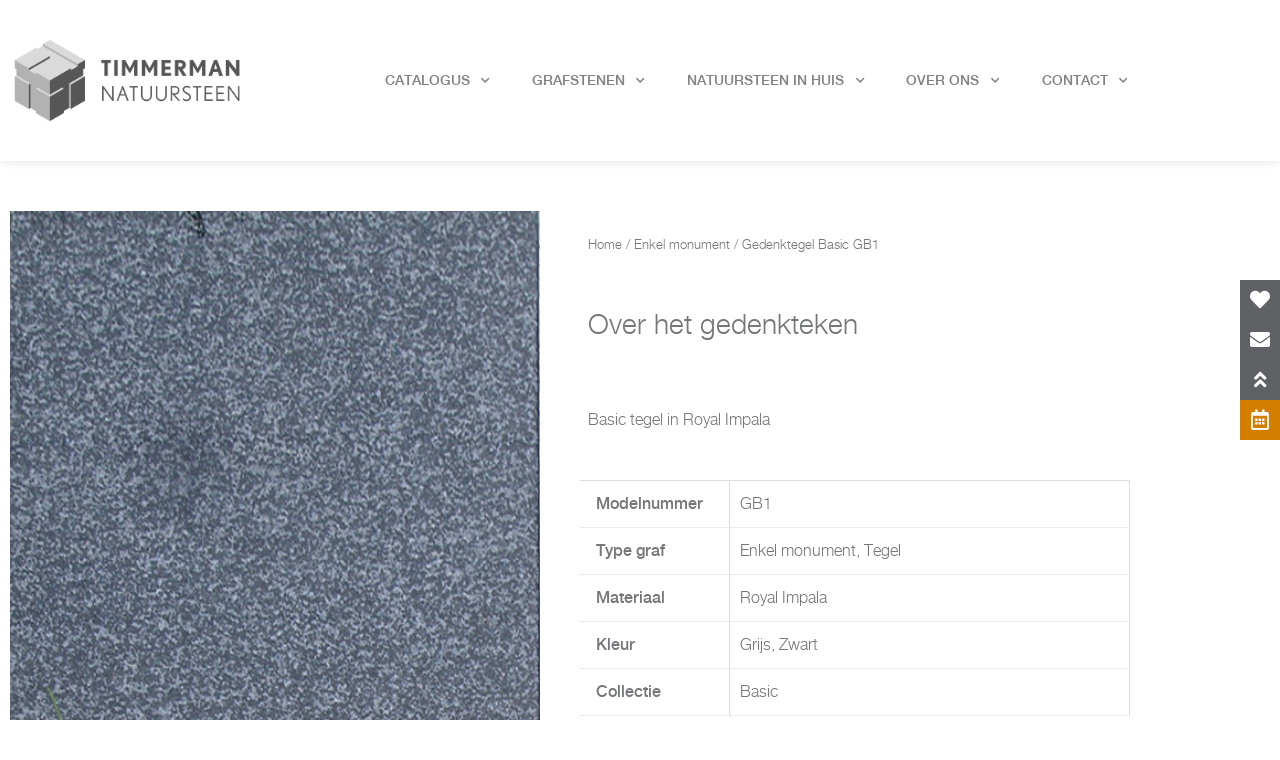

--- FILE ---
content_type: text/css
request_url: https://timmerman-natuursteen.nl/wp-content/uploads/elementor/css/post-6.css?ver=1769704375
body_size: 342
content:
.elementor-kit-6{--e-global-color-primary:#6EC1E4;--e-global-color-secondary:#54595F;--e-global-color-text:#7A7A7A;--e-global-color-accent:#61CE70;--e-global-color-064e2cf:#76777A;--e-global-color-863be77:#E9E9E9;--e-global-color-aa33c66:#606164;--e-global-color-dd1d46e:#F6F6F6;--e-global-color-d8dd4d9:#88A49B;--e-global-color-dcd06fb:#D47E00;--e-global-color-09c32fd:#FFFFFF;--e-global-typography-primary-font-family:"HelveticaNeue-Medium";--e-global-typography-primary-font-weight:600;--e-global-typography-secondary-font-family:"HelveticaNeue-Medium";--e-global-typography-secondary-font-weight:400;--e-global-typography-text-font-family:"HelveticaNeue-Medium";--e-global-typography-text-font-weight:400;--e-global-typography-accent-font-family:"HelveticaNeue-Medium";--e-global-typography-accent-font-weight:500;}.elementor-kit-6 e-page-transition{background-color:#FFBC7D;}.elementor-section.elementor-section-boxed > .elementor-container{max-width:1140px;}.e-con{--container-max-width:1140px;}.elementor-widget:not(:last-child){margin-block-end:20px;}.elementor-element{--widgets-spacing:20px 20px;--widgets-spacing-row:20px;--widgets-spacing-column:20px;}{}h1.entry-title{display:var(--page-title-display);}.elementor-lightbox{--lightbox-header-icons-size:30px;--lightbox-navigation-icons-size:30px;}@media(max-width:1024px){.elementor-section.elementor-section-boxed > .elementor-container{max-width:1024px;}.e-con{--container-max-width:1024px;}}@media(max-width:767px){.elementor-section.elementor-section-boxed > .elementor-container{max-width:767px;}.e-con{--container-max-width:767px;}}/* Start Custom Fonts CSS */@font-face {
	font-family: 'HelveticaNeue-Medium';
	font-style: normal;
	font-weight: normal;
	font-display: auto;
	src: url('https://timmerman-natuursteen.nl/wp-content/uploads/2020/10/helveticaneue-medium-webfont-1.woff2') format('woff2'),
		url('https://timmerman-natuursteen.nl/wp-content/uploads/2020/10/helveticaneue-medium-webfont-1.woff') format('woff');
}
@font-face {
	font-family: 'HelveticaNeue-Medium';
	font-style: normal;
	font-weight: 200;
	font-display: auto;
	src: url('https://timmerman-natuursteen.nl/wp-content/uploads/2020/10/helveticaneue-thin-webfont-1.woff2') format('woff2'),
		url('https://timmerman-natuursteen.nl/wp-content/uploads/2020/10/helveticaneue-thin-webfont-1.woff') format('woff');
}
@font-face {
	font-family: 'HelveticaNeue-Medium';
	font-style: normal;
	font-weight: 300;
	font-display: auto;
	src: url('https://timmerman-natuursteen.nl/wp-content/uploads/2020/10/helveticaneue-light-webfont-1.woff2') format('woff2'),
		url('https://timmerman-natuursteen.nl/wp-content/uploads/2020/10/helveticaneue-light-webfont-1.woff') format('woff');
}
@font-face {
	font-family: 'HelveticaNeue-Medium';
	font-style: normal;
	font-weight: 700;
	font-display: auto;
	src: url('https://timmerman-natuursteen.nl/wp-content/uploads/2020/10/helveticaneue-bold-webfont-1.woff2') format('woff2'),
		url('https://timmerman-natuursteen.nl/wp-content/uploads/2020/10/helveticaneue-bold-webfont-1.woff') format('woff');
}
/* End Custom Fonts CSS */

--- FILE ---
content_type: text/css
request_url: https://timmerman-natuursteen.nl/wp-content/uploads/elementor/css/post-4063.css?ver=1769704375
body_size: 744
content:
.elementor-4063 .elementor-element.elementor-element-9826460{box-shadow:0px 0px 10px 0px rgba(0, 0, 0, 0.13);}.elementor-bc-flex-widget .elementor-4063 .elementor-element.elementor-element-783387c.elementor-column .elementor-widget-wrap{align-items:center;}.elementor-4063 .elementor-element.elementor-element-783387c.elementor-column.elementor-element[data-element_type="column"] > .elementor-widget-wrap.elementor-element-populated{align-content:center;align-items:center;}.elementor-widget-image .widget-image-caption{color:var( --e-global-color-text );font-family:var( --e-global-typography-text-font-family ), Sans-serif;font-weight:var( --e-global-typography-text-font-weight );}.elementor-4063 .elementor-element.elementor-element-0b6563d{width:var( --container-widget-width, 107.383% );max-width:107.383%;--container-widget-width:107.383%;--container-widget-flex-grow:0;text-align:start;}.elementor-4063 .elementor-element.elementor-element-0b6563d > .elementor-widget-container{padding:0px 0px 0px 0px;}.elementor-4063 .elementor-element.elementor-element-0b6563d img{width:85%;}.elementor-4063 .elementor-element.elementor-element-0b6563d:hover img{opacity:0.72;}.elementor-bc-flex-widget .elementor-4063 .elementor-element.elementor-element-3246668.elementor-column .elementor-widget-wrap{align-items:center;}.elementor-4063 .elementor-element.elementor-element-3246668.elementor-column.elementor-element[data-element_type="column"] > .elementor-widget-wrap.elementor-element-populated{align-content:center;align-items:center;}.elementor-widget-nav-menu .elementor-nav-menu .elementor-item{font-family:var( --e-global-typography-primary-font-family ), Sans-serif;font-weight:var( --e-global-typography-primary-font-weight );}.elementor-widget-nav-menu .elementor-nav-menu--main .elementor-item{color:var( --e-global-color-text );fill:var( --e-global-color-text );}.elementor-widget-nav-menu .elementor-nav-menu--main .elementor-item:hover,
					.elementor-widget-nav-menu .elementor-nav-menu--main .elementor-item.elementor-item-active,
					.elementor-widget-nav-menu .elementor-nav-menu--main .elementor-item.highlighted,
					.elementor-widget-nav-menu .elementor-nav-menu--main .elementor-item:focus{color:var( --e-global-color-accent );fill:var( --e-global-color-accent );}.elementor-widget-nav-menu .elementor-nav-menu--main:not(.e--pointer-framed) .elementor-item:before,
					.elementor-widget-nav-menu .elementor-nav-menu--main:not(.e--pointer-framed) .elementor-item:after{background-color:var( --e-global-color-accent );}.elementor-widget-nav-menu .e--pointer-framed .elementor-item:before,
					.elementor-widget-nav-menu .e--pointer-framed .elementor-item:after{border-color:var( --e-global-color-accent );}.elementor-widget-nav-menu{--e-nav-menu-divider-color:var( --e-global-color-text );}.elementor-widget-nav-menu .elementor-nav-menu--dropdown .elementor-item, .elementor-widget-nav-menu .elementor-nav-menu--dropdown  .elementor-sub-item{font-family:var( --e-global-typography-accent-font-family ), Sans-serif;font-weight:var( --e-global-typography-accent-font-weight );}.elementor-4063 .elementor-element.elementor-element-13dc0e5 > .elementor-widget-container{padding:0px 0px 0px 0px;}.elementor-4063 .elementor-element.elementor-element-13dc0e5 .elementor-nav-menu .elementor-item{font-family:"HelveticaNeue-Medium", Sans-serif;font-size:14px;font-weight:400;}.elementor-4063 .elementor-element.elementor-element-13dc0e5 .elementor-nav-menu--main .elementor-item{color:#838383;fill:#838383;padding-left:0px;padding-right:0px;padding-top:35px;padding-bottom:35px;}.elementor-4063 .elementor-element.elementor-element-13dc0e5 .elementor-nav-menu--main .elementor-item:hover,
					.elementor-4063 .elementor-element.elementor-element-13dc0e5 .elementor-nav-menu--main .elementor-item.elementor-item-active,
					.elementor-4063 .elementor-element.elementor-element-13dc0e5 .elementor-nav-menu--main .elementor-item.highlighted,
					.elementor-4063 .elementor-element.elementor-element-13dc0e5 .elementor-nav-menu--main .elementor-item:focus{color:#B9B9B9;fill:#B9B9B9;}.elementor-4063 .elementor-element.elementor-element-13dc0e5 .elementor-nav-menu--main:not(.e--pointer-framed) .elementor-item:before,
					.elementor-4063 .elementor-element.elementor-element-13dc0e5 .elementor-nav-menu--main:not(.e--pointer-framed) .elementor-item:after{background-color:#021AD600;}.elementor-4063 .elementor-element.elementor-element-13dc0e5 .e--pointer-framed .elementor-item:before,
					.elementor-4063 .elementor-element.elementor-element-13dc0e5 .e--pointer-framed .elementor-item:after{border-color:#021AD600;}.elementor-4063 .elementor-element.elementor-element-13dc0e5 .elementor-nav-menu--main .elementor-item.elementor-item-active{color:var( --e-global-color-064e2cf );}.elementor-4063 .elementor-element.elementor-element-13dc0e5 .elementor-nav-menu--main:not(.e--pointer-framed) .elementor-item.elementor-item-active:before,
					.elementor-4063 .elementor-element.elementor-element-13dc0e5 .elementor-nav-menu--main:not(.e--pointer-framed) .elementor-item.elementor-item-active:after{background-color:#D2000000;}.elementor-4063 .elementor-element.elementor-element-13dc0e5 .e--pointer-framed .elementor-item.elementor-item-active:before,
					.elementor-4063 .elementor-element.elementor-element-13dc0e5 .e--pointer-framed .elementor-item.elementor-item-active:after{border-color:#D2000000;}.elementor-4063 .elementor-element.elementor-element-13dc0e5 .e--pointer-framed .elementor-item:before{border-width:3px;}.elementor-4063 .elementor-element.elementor-element-13dc0e5 .e--pointer-framed.e--animation-draw .elementor-item:before{border-width:0 0 3px 3px;}.elementor-4063 .elementor-element.elementor-element-13dc0e5 .e--pointer-framed.e--animation-draw .elementor-item:after{border-width:3px 3px 0 0;}.elementor-4063 .elementor-element.elementor-element-13dc0e5 .e--pointer-framed.e--animation-corners .elementor-item:before{border-width:3px 0 0 3px;}.elementor-4063 .elementor-element.elementor-element-13dc0e5 .e--pointer-framed.e--animation-corners .elementor-item:after{border-width:0 3px 3px 0;}.elementor-4063 .elementor-element.elementor-element-13dc0e5 .e--pointer-underline .elementor-item:after,
					 .elementor-4063 .elementor-element.elementor-element-13dc0e5 .e--pointer-overline .elementor-item:before,
					 .elementor-4063 .elementor-element.elementor-element-13dc0e5 .e--pointer-double-line .elementor-item:before,
					 .elementor-4063 .elementor-element.elementor-element-13dc0e5 .e--pointer-double-line .elementor-item:after{height:3px;}.elementor-4063 .elementor-element.elementor-element-13dc0e5{--e-nav-menu-horizontal-menu-item-margin:calc( 40px / 2 );}.elementor-4063 .elementor-element.elementor-element-13dc0e5 .elementor-nav-menu--main:not(.elementor-nav-menu--layout-horizontal) .elementor-nav-menu > li:not(:last-child){margin-bottom:40px;}.elementor-4063 .elementor-element.elementor-element-13dc0e5 .elementor-nav-menu--dropdown a, .elementor-4063 .elementor-element.elementor-element-13dc0e5 .elementor-menu-toggle{color:var( --e-global-color-064e2cf );fill:var( --e-global-color-064e2cf );}.elementor-4063 .elementor-element.elementor-element-13dc0e5 .elementor-nav-menu--dropdown{background-color:#F6F6F6;}.elementor-4063 .elementor-element.elementor-element-13dc0e5 .elementor-nav-menu--dropdown a:hover,
					.elementor-4063 .elementor-element.elementor-element-13dc0e5 .elementor-nav-menu--dropdown a:focus,
					.elementor-4063 .elementor-element.elementor-element-13dc0e5 .elementor-nav-menu--dropdown a.elementor-item-active,
					.elementor-4063 .elementor-element.elementor-element-13dc0e5 .elementor-nav-menu--dropdown a.highlighted,
					.elementor-4063 .elementor-element.elementor-element-13dc0e5 .elementor-menu-toggle:hover,
					.elementor-4063 .elementor-element.elementor-element-13dc0e5 .elementor-menu-toggle:focus{color:#FFFFFF;}.elementor-4063 .elementor-element.elementor-element-13dc0e5 .elementor-nav-menu--dropdown a:hover,
					.elementor-4063 .elementor-element.elementor-element-13dc0e5 .elementor-nav-menu--dropdown a:focus,
					.elementor-4063 .elementor-element.elementor-element-13dc0e5 .elementor-nav-menu--dropdown a.elementor-item-active,
					.elementor-4063 .elementor-element.elementor-element-13dc0e5 .elementor-nav-menu--dropdown a.highlighted{background-color:var( --e-global-color-064e2cf );}.elementor-4063 .elementor-element.elementor-element-13dc0e5 .elementor-nav-menu--dropdown .elementor-item, .elementor-4063 .elementor-element.elementor-element-13dc0e5 .elementor-nav-menu--dropdown  .elementor-sub-item{font-family:"HelveticaNeue-Medium", Sans-serif;font-size:14px;font-weight:400;}.elementor-4063 .elementor-element.elementor-element-13dc0e5 .elementor-nav-menu--main > .elementor-nav-menu > li > .elementor-nav-menu--dropdown, .elementor-4063 .elementor-element.elementor-element-13dc0e5 .elementor-nav-menu__container.elementor-nav-menu--dropdown{margin-top:34px !important;}@media(max-width:767px){.elementor-4063 .elementor-element.elementor-element-13dc0e5 .elementor-nav-menu--main > .elementor-nav-menu > li > .elementor-nav-menu--dropdown, .elementor-4063 .elementor-element.elementor-element-13dc0e5 .elementor-nav-menu__container.elementor-nav-menu--dropdown{margin-top:30px !important;}}@media(min-width:768px){.elementor-4063 .elementor-element.elementor-element-783387c{width:25.948%;}.elementor-4063 .elementor-element.elementor-element-3246668{width:74.04%;}}

--- FILE ---
content_type: text/css
request_url: https://timmerman-natuursteen.nl/wp-content/uploads/elementor/css/post-1246.css?ver=1769704678
body_size: 460
content:
.elementor-1246 .elementor-element.elementor-element-fda0197{padding:50px 0px 50px 0px;}.elementor-1246 .elementor-element.elementor-element-7f2e619 > .elementor-element-populated{padding:0px 30px 10px 10px;}.elementor-1246 .elementor-element.elementor-element-0923735 > .elementor-element-populated{padding:21px 10px 10px 10px;}.elementor-1246 .elementor-element.elementor-element-b3129fe > .elementor-widget-container{margin:0px 0px 0px 0px;padding:0px 0px 0px 8px;}.elementor-1246 .elementor-element.elementor-element-b3129fe .woocommerce-breadcrumb{color:var( --e-global-color-064e2cf );font-family:"HelveticaNeue-Medium", Sans-serif;font-size:13px;font-weight:300;}.elementor-1246 .elementor-element.elementor-element-b3129fe .woocommerce-breadcrumb > a{color:var( --e-global-color-064e2cf );}.elementor-widget-text-editor{font-family:var( --e-global-typography-text-font-family ), Sans-serif;font-weight:var( --e-global-typography-text-font-weight );color:var( --e-global-color-text );}.elementor-widget-text-editor.elementor-drop-cap-view-stacked .elementor-drop-cap{background-color:var( --e-global-color-primary );}.elementor-widget-text-editor.elementor-drop-cap-view-framed .elementor-drop-cap, .elementor-widget-text-editor.elementor-drop-cap-view-default .elementor-drop-cap{color:var( --e-global-color-primary );border-color:var( --e-global-color-primary );}.elementor-1246 .elementor-element.elementor-element-c03b793 > .elementor-widget-container{margin:20px 0px 0px 0px;padding:0px 0px 0px 8px;}.elementor-1246 .elementor-element.elementor-element-c03b793{font-family:"HelveticaNeue-Medium", Sans-serif;font-size:28px;font-weight:300;line-height:1.1em;color:#76777A;}.elementor-1246 .elementor-element.elementor-element-d987d6e > .elementor-widget-container{margin:0px 0px 0px 0px;padding:0px 0px 0px 8px;}.woocommerce .elementor-1246 .elementor-element.elementor-element-d987d6e .woocommerce-product-details__short-description{color:var( --e-global-color-064e2cf );font-family:"HelveticaNeue-Medium", Sans-serif;font-size:16px;font-weight:300;}.elementor-1246 .elementor-element.elementor-element-65e7261 > .elementor-widget-container{background-color:#FFFFFF;padding:0px 0px 0px 0px;border-style:solid;border-width:0px 0px 0px 0px;}.woocommerce .elementor-1246 .elementor-element.elementor-element-65e7261 .shop_attributes{color:var( --e-global-color-064e2cf );font-family:"HelveticaNeue-Medium", Sans-serif;font-size:16px;font-weight:300;}.elementor-1246 .elementor-element.elementor-element-0fbb273 > .elementor-widget-container{padding:0px 0px 0px 10px;}.elementor-1246 .elementor-element.elementor-element-3a00a24 > .elementor-widget-container{margin:20px 0px -52px 0px;padding:0px 0px 0px 8px;}.elementor-1246 .elementor-element.elementor-element-3a00a24{font-family:"HelveticaNeue-Medium", Sans-serif;font-size:28px;font-weight:300;line-height:1.1em;color:#76777A;}.elementor-1246 .elementor-element.elementor-element-75dae67 > .elementor-widget-container{margin:0px 0px 0px 0px;padding:0px 0px 0px 8px;}.elementor-1246 .elementor-element.elementor-element-75dae67{font-family:"HelveticaNeue-Medium", Sans-serif;font-size:16px;font-weight:300;line-height:1.5em;color:var( --e-global-color-064e2cf );}@media(max-width:1024px){.elementor-1246 .elementor-element.elementor-element-c03b793 > .elementor-widget-container{padding:0px 0px 0px 0px;}.elementor-1246 .elementor-element.elementor-element-d987d6e > .elementor-widget-container{padding:0px 0px 0px 0px;}.elementor-1246 .elementor-element.elementor-element-3a00a24 > .elementor-widget-container{padding:0px 0px 0px 0px;}.elementor-1246 .elementor-element.elementor-element-75dae67 > .elementor-widget-container{padding:0px 0px 0px 0px;}}/* Start Custom Fonts CSS */@font-face {
	font-family: 'HelveticaNeue-Medium';
	font-style: normal;
	font-weight: normal;
	font-display: auto;
	src: url('https://timmerman-natuursteen.nl/wp-content/uploads/2020/10/helveticaneue-medium-webfont-1.woff2') format('woff2'),
		url('https://timmerman-natuursteen.nl/wp-content/uploads/2020/10/helveticaneue-medium-webfont-1.woff') format('woff');
}
@font-face {
	font-family: 'HelveticaNeue-Medium';
	font-style: normal;
	font-weight: 200;
	font-display: auto;
	src: url('https://timmerman-natuursteen.nl/wp-content/uploads/2020/10/helveticaneue-thin-webfont-1.woff2') format('woff2'),
		url('https://timmerman-natuursteen.nl/wp-content/uploads/2020/10/helveticaneue-thin-webfont-1.woff') format('woff');
}
@font-face {
	font-family: 'HelveticaNeue-Medium';
	font-style: normal;
	font-weight: 300;
	font-display: auto;
	src: url('https://timmerman-natuursteen.nl/wp-content/uploads/2020/10/helveticaneue-light-webfont-1.woff2') format('woff2'),
		url('https://timmerman-natuursteen.nl/wp-content/uploads/2020/10/helveticaneue-light-webfont-1.woff') format('woff');
}
@font-face {
	font-family: 'HelveticaNeue-Medium';
	font-style: normal;
	font-weight: 700;
	font-display: auto;
	src: url('https://timmerman-natuursteen.nl/wp-content/uploads/2020/10/helveticaneue-bold-webfont-1.woff2') format('woff2'),
		url('https://timmerman-natuursteen.nl/wp-content/uploads/2020/10/helveticaneue-bold-webfont-1.woff') format('woff');
}
/* End Custom Fonts CSS */

--- FILE ---
content_type: text/javascript
request_url: https://timmerman-natuursteen.nl/wp-content/plugins/motopress-appointment/assets/js/divi-modules.min.js?ver=1.18.1
body_size: 22902
content:
!function(){"use strict";!function(){let e="/motopress/appointment/v1";function t(t,s={},i="GET"){return new Promise(((r,a)=>{wp.apiRequest({path:e+t,type:i,data:s}).done((e=>r(e))).fail(((e,t)=>{let s="parsererror";s=e.responseJSON&&e.responseJSON.message?e.responseJSON.message:`Status: ${t}`,"parsererror"==s&&(s="REST request failed. Maybe PHP error on the server side. Check PHP logs."),a(new Error(s))}))}))}function s(e,s={}){return t(e,s,"GET")}function i(e,s){return t(e,s,"POST")}class r{constructor(){this.settings=this.getDefaults(),this.loadingPromise=this.load()}getDefaults(){return{plugin_name:"Appointment Booking",today:"2030-01-01",business_name:"",default_time_step:30,default_booking_status:"confirmed",confirmation_mode:"auto",terms_page_id_for_acceptance:0,allow_multibooking:!1,allow_coupons:!1,allow_customer_account_creation:!1,country:"",currency:"EUR",currency_symbol:"&euro;",currency_position:"before",decimal_separator:".",thousand_separator:",",number_of_decimals:2,date_format:"F j, Y",time_format:"H:i",week_starts_on:0,thumbnail_size:{width:150,height:150},flatpickr_locale:"en",enable_payments:!1,active_gateways:[],payment_received_page_url:"",failed_transaction_page_url:"",default_payment_gateway:""}}load(){return new Promise(((e,t)=>{s("/settings").then((e=>this.settings=e),(e=>console.error("Unable to load public settings.",e))).finally((()=>e(this.settings)))}))}ready(){return this.loadingPromise}getPluginName(){return this.settings.plugin_name}getBusinessDate(){return this.settings.today}getBusinessName(){return this.settings.business_name}getTimeStep(){return this.settings.default_time_step}getDefaultBookingStatus(){return this.settings.default_booking_status}getConfirmationMode(){return this.settings.confirmation_mode}getTermsPageIdForAcceptance(){return this.settings.terms_page_id_for_acceptance}isMultibookingEnabled(){return this.settings.allow_multibooking}isCouponsEnabled(){return this.settings.allow_coupons}isAllowCustomerAccountCreation(){return this.settings.allow_customer_account_creation}getCountry(){return this.settings.country}getCurrency(){return this.settings.currency}getCurrencySymbol(){return this.settings.currency_symbol}getCurrencyPosition(){return this.settings.currency_position}getDecimalSeparator(){return this.settings.decimal_separator}getThousandSeparator(){return this.settings.thousand_separator}getDecimalsCount(){return this.settings.number_of_decimals}getDateFormat(){return this.settings.date_format}getTimeFormat(){return this.settings.time_format}getFirstDayOfWeek(){return this.settings.week_starts_on}getThumbnailSize(){return this.settings.thumbnail_size}getFlatpickrLocale(){return this.settings.flatpickr_locale}isPaymentsEnabled(){return this.settings.enable_payments}getActiveGateways(){return this.settings.active_gateways}getPaymentReceivedPageUrl(){return this.settings.payment_received_page_url}getFailedTransactionPageUrl(){return this.settings.failed_transaction_page_url}getDefaultPaymentGateway(){return this.settings.default_payment_gateway}}class a{constructor(){this.settingsCtrl=new r,this.loadingPromise=this.load()}load(){return Promise.all([this.settingsCtrl.ready()]).then((()=>this))}ready(){return this.loadingPromise}settings(){return this.settingsCtrl}static getInstance(){return null==a.instance&&(a.instance=new a),a.instance}}function n(){return a.getInstance()}let o=(e,t="default")=>e,l=(e,t,s="default")=>e;wp&&wp.i18n&&(o=wp.i18n.__,l=wp.i18n._x);var h={weekdays:{shorthand:[o("Sun","motopress-appointment"),o("Mon","motopress-appointment"),o("Tue","motopress-appointment"),o("Wed","motopress-appointment"),o("Thu","motopress-appointment"),o("Fri","motopress-appointment"),o("Sat","motopress-appointment")],longhand:[o("Sunday","motopress-appointment"),o("Monday","motopress-appointment"),o("Tuesday","motopress-appointment"),o("Wednesday","motopress-appointment"),o("Thursday","motopress-appointment"),o("Friday","motopress-appointment"),o("Saturday","motopress-appointment")]},months:{shorthand:[o("Jan","motopress-appointment"),o("Feb","motopress-appointment"),o("Mar","motopress-appointment"),o("Apr","motopress-appointment"),l("May","Month (short)","motopress-appointment"),o("Jun","motopress-appointment"),o("Jul","motopress-appointment"),o("Aug","motopress-appointment"),o("Sep","motopress-appointment"),o("Oct","motopress-appointment"),o("Nov","motopress-appointment"),o("Dec","motopress-appointment")],longhand:[o("January","motopress-appointment"),o("February","motopress-appointment"),o("March","motopress-appointment"),o("April","motopress-appointment"),l("May","Month","motopress-appointment"),o("June","motopress-appointment"),o("July","motopress-appointment"),o("August","motopress-appointment"),o("September","motopress-appointment"),o("October","motopress-appointment"),o("November","motopress-appointment"),o("December","motopress-appointment")]},amPM:["AM","PM"],firstDayOfWeek:n().settings().getFirstDayOfWeek()};function p(e,t="public"){if("string"==typeof e)return e;if("internal"==t)return p(e,"Y-m-d");if("public"==t)return p(e,n().settings().getDateFormat());let s=(e,t=2)=>("00"+e).slice(-t),i=!1;return t.split("").map((t=>{if(i)return i=!1,t;switch(t){case"\\":return i=!0,"";case"j":return e.getDate();case"d":return s(e.getDate());case"D":return h.weekdays.shorthand[e.getDay()];case"l":return h.weekdays.longhand[e.getDay()];case"N":return e.getDay()||7;case"w":return e.getDay();case"z":let r=new Date(e.getFullYear(),0,1),a=r.getTimezoneOffset()-e.getTimezoneOffset(),n=e-r+60*a*1e3,o=864e5;return Math.floor(n/o);case"W":let l=new Date(Date.UTC(e.getFullYear(),e.getMonth(),e.getDate())),c=l.getUTCDay()||7;l.setUTCDate(l.getUTCDate()+4-c);let d=new Date(Date.UTC(l.getUTCFullYear(),0,1)),u=864e5;return Math.ceil(((l-d)/u+1)/7);case"F":return h.months.longhand[e.getMonth()];case"M":return h.months.shorthand[e.getMonth()];case"m":return s(e.getMonth()+1);case"n":return e.getMonth()+1;case"t":return new Date(e.getFullYear(),e.getMonth()+1,0).getDate();case"Y":return e.getFullYear();case"y":return String(e.getFullYear()).substring(2);case"L":return e.getFullYear()%4==0?1:0;case"A":return h.amPM[e.getHours()>11?1:0];case"a":return h.amPM[e.getHours()>11?1:0].toLowerCase();case"H":return s(e.getHours());case"h":return s(e.getHours()%12||12);case"G":return e.getHours();case"g":return e.getHours()%12||12;case"i":return s(e.getMinutes());case"s":return s(e.getSeconds());case"v":return s(e.getMilliseconds(),3);case"u":return s(e.getMilliseconds(),3)+"000";case"O":case"P":let m=-e.getTimezoneOffset(),y=m>=0?"+":"-",g=Math.floor(Math.abs(m)/60),f=Math.abs(m)%60,b="O"==t?"":":";return y+s(g)+b+s(f);case"Z":return 60*e.getTimezoneOffset();case"U":return Math.floor(e.getTime()/1e3);case"c":return p(e,"Y-m-d\\TH:i:sP");case"r":return p(e,"D, d M Y H:i:s O");case"S":case"o":case"B":case"e":case"T":case"I":return"";default:return t}})).join("")}function c(e){let t=e.match(/(\d{4})-(\d{2})-(\d{2})/);if(null!=t){let e=parseInt(t[1]),s=parseInt(t[2]),i=parseInt(t[3]);return new Date(e,s-1,i)}return null}function d(){let e=new Date;return e.setHours(0,0,0,0),e}function u(e){return e&&e.__esModule&&Object.prototype.hasOwnProperty.call(e,"default")?e.default:e}var m,y,g={exports:{}},f={exports:{}};m="ABCDEFGHIJKLMNOPQRSTUVWXYZabcdefghijklmnopqrstuvwxyz0123456789+/",y={rotl:function(e,t){return e<<t|e>>>32-t},rotr:function(e,t){return e<<32-t|e>>>t},endian:function(e){if(e.constructor==Number)return 16711935&y.rotl(e,8)|4278255360&y.rotl(e,24);for(var t=0;t<e.length;t++)e[t]=y.endian(e[t]);return e},randomBytes:function(e){for(var t=[];e>0;e--)t.push(Math.floor(256*Math.random()));return t},bytesToWords:function(e){for(var t=[],s=0,i=0;s<e.length;s++,i+=8)t[i>>>5]|=e[s]<<24-i%32;return t},wordsToBytes:function(e){for(var t=[],s=0;s<32*e.length;s+=8)t.push(e[s>>>5]>>>24-s%32&255);return t},bytesToHex:function(e){for(var t=[],s=0;s<e.length;s++)t.push((e[s]>>>4).toString(16)),t.push((15&e[s]).toString(16));return t.join("")},hexToBytes:function(e){for(var t=[],s=0;s<e.length;s+=2)t.push(parseInt(e.substr(s,2),16));return t},bytesToBase64:function(e){for(var t=[],s=0;s<e.length;s+=3)for(var i=e[s]<<16|e[s+1]<<8|e[s+2],r=0;r<4;r++)8*s+6*r<=8*e.length?t.push(m.charAt(i>>>6*(3-r)&63)):t.push("=");return t.join("")},base64ToBytes:function(e){e=e.replace(/[^A-Z0-9+\/]/gi,"");for(var t=[],s=0,i=0;s<e.length;i=++s%4)0!=i&&t.push((m.indexOf(e.charAt(s-1))&Math.pow(2,-2*i+8)-1)<<2*i|m.indexOf(e.charAt(s))>>>6-2*i);return t}},f.exports=y;var b=f.exports,v={utf8:{stringToBytes:function(e){return v.bin.stringToBytes(unescape(encodeURIComponent(e)))},bytesToString:function(e){return decodeURIComponent(escape(v.bin.bytesToString(e)))}},bin:{stringToBytes:function(e){for(var t=[],s=0;s<e.length;s++)t.push(255&e.charCodeAt(s));return t},bytesToString:function(e){for(var t=[],s=0;s<e.length;s++)t.push(String.fromCharCode(e[s]));return t.join("")}}},_=v,w=function(e){return null!=e&&(P(e)||function(e){return"function"==typeof e.readFloatLE&&"function"==typeof e.slice&&P(e.slice(0,0))}(e)||!!e._isBuffer)};function P(e){return!!e.constructor&&"function"==typeof e.constructor.isBuffer&&e.constructor.isBuffer(e)}!function(){var e=b,t=_.utf8,s=w,i=_.bin,r=function(a,n){a.constructor==String?a=n&&"binary"===n.encoding?i.stringToBytes(a):t.stringToBytes(a):s(a)?a=Array.prototype.slice.call(a,0):Array.isArray(a)||a.constructor===Uint8Array||(a=a.toString());for(var o=e.bytesToWords(a),l=8*a.length,h=1732584193,p=-271733879,c=-1732584194,d=271733878,u=0;u<o.length;u++)o[u]=16711935&(o[u]<<8|o[u]>>>24)|4278255360&(o[u]<<24|o[u]>>>8);o[l>>>5]|=128<<l%32,o[14+(l+64>>>9<<4)]=l;var m=r._ff,y=r._gg,g=r._hh,f=r._ii;for(u=0;u<o.length;u+=16){var b=h,v=p,_=c,w=d;h=m(h,p,c,d,o[u+0],7,-680876936),d=m(d,h,p,c,o[u+1],12,-389564586),c=m(c,d,h,p,o[u+2],17,606105819),p=m(p,c,d,h,o[u+3],22,-1044525330),h=m(h,p,c,d,o[u+4],7,-176418897),d=m(d,h,p,c,o[u+5],12,1200080426),c=m(c,d,h,p,o[u+6],17,-1473231341),p=m(p,c,d,h,o[u+7],22,-45705983),h=m(h,p,c,d,o[u+8],7,1770035416),d=m(d,h,p,c,o[u+9],12,-1958414417),c=m(c,d,h,p,o[u+10],17,-42063),p=m(p,c,d,h,o[u+11],22,-1990404162),h=m(h,p,c,d,o[u+12],7,1804603682),d=m(d,h,p,c,o[u+13],12,-40341101),c=m(c,d,h,p,o[u+14],17,-1502002290),h=y(h,p=m(p,c,d,h,o[u+15],22,1236535329),c,d,o[u+1],5,-165796510),d=y(d,h,p,c,o[u+6],9,-1069501632),c=y(c,d,h,p,o[u+11],14,643717713),p=y(p,c,d,h,o[u+0],20,-373897302),h=y(h,p,c,d,o[u+5],5,-701558691),d=y(d,h,p,c,o[u+10],9,38016083),c=y(c,d,h,p,o[u+15],14,-660478335),p=y(p,c,d,h,o[u+4],20,-405537848),h=y(h,p,c,d,o[u+9],5,568446438),d=y(d,h,p,c,o[u+14],9,-1019803690),c=y(c,d,h,p,o[u+3],14,-187363961),p=y(p,c,d,h,o[u+8],20,1163531501),h=y(h,p,c,d,o[u+13],5,-1444681467),d=y(d,h,p,c,o[u+2],9,-51403784),c=y(c,d,h,p,o[u+7],14,1735328473),h=g(h,p=y(p,c,d,h,o[u+12],20,-1926607734),c,d,o[u+5],4,-378558),d=g(d,h,p,c,o[u+8],11,-2022574463),c=g(c,d,h,p,o[u+11],16,1839030562),p=g(p,c,d,h,o[u+14],23,-35309556),h=g(h,p,c,d,o[u+1],4,-1530992060),d=g(d,h,p,c,o[u+4],11,1272893353),c=g(c,d,h,p,o[u+7],16,-155497632),p=g(p,c,d,h,o[u+10],23,-1094730640),h=g(h,p,c,d,o[u+13],4,681279174),d=g(d,h,p,c,o[u+0],11,-358537222),c=g(c,d,h,p,o[u+3],16,-722521979),p=g(p,c,d,h,o[u+6],23,76029189),h=g(h,p,c,d,o[u+9],4,-640364487),d=g(d,h,p,c,o[u+12],11,-421815835),c=g(c,d,h,p,o[u+15],16,530742520),h=f(h,p=g(p,c,d,h,o[u+2],23,-995338651),c,d,o[u+0],6,-198630844),d=f(d,h,p,c,o[u+7],10,1126891415),c=f(c,d,h,p,o[u+14],15,-1416354905),p=f(p,c,d,h,o[u+5],21,-57434055),h=f(h,p,c,d,o[u+12],6,1700485571),d=f(d,h,p,c,o[u+3],10,-1894986606),c=f(c,d,h,p,o[u+10],15,-1051523),p=f(p,c,d,h,o[u+1],21,-2054922799),h=f(h,p,c,d,o[u+8],6,1873313359),d=f(d,h,p,c,o[u+15],10,-30611744),c=f(c,d,h,p,o[u+6],15,-1560198380),p=f(p,c,d,h,o[u+13],21,1309151649),h=f(h,p,c,d,o[u+4],6,-145523070),d=f(d,h,p,c,o[u+11],10,-1120210379),c=f(c,d,h,p,o[u+2],15,718787259),p=f(p,c,d,h,o[u+9],21,-343485551),h=h+b>>>0,p=p+v>>>0,c=c+_>>>0,d=d+w>>>0}return e.endian([h,p,c,d])};r._ff=function(e,t,s,i,r,a,n){var o=e+(t&s|~t&i)+(r>>>0)+n;return(o<<a|o>>>32-a)+t},r._gg=function(e,t,s,i,r,a,n){var o=e+(t&i|s&~i)+(r>>>0)+n;return(o<<a|o>>>32-a)+t},r._hh=function(e,t,s,i,r,a,n){var o=e+(t^s^i)+(r>>>0)+n;return(o<<a|o>>>32-a)+t},r._ii=function(e,t,s,i,r,a,n){var o=e+(s^(t|~i))+(r>>>0)+n;return(o<<a|o>>>32-a)+t},r._blocksize=16,r._digestsize=16,g.exports=function(t,s){if(null==t)throw new Error("Illegal argument "+t);var a=e.wordsToBytes(r(t,s));return s&&s.asBytes?a:s&&s.asString?i.bytesToString(a):e.bytesToHex(a)}}();var $=u(g.exports);class C{setupProperties(){this.itemId="",this.service=null,this.serviceCategories={},this.employee=null,this.location=null,this.date=null,this.time=null,this.capacity=1,this.availableEmployees=[],this.availableLocations=[]}constructor(e){this.setupProperties(),this.itemId=e}getItemId(){return this.itemId}getAvailableEmployeeIds(){return this.availableEmployees.map((e=>e.id))}getAvailableLocationIds(){return this.availableLocations.map((e=>e.id))}getAvailableIds(){return{service_id:null!==this.service?this.service.id:0,employee_id:null!==this.employee?this.employee.id:0,employee_ids:this.getAvailableEmployeeIds(),location_ids:this.getAvailableLocationIds()}}getIds(){return{service_id:null!==this.service?this.service.id:0,employee_id:null!==this.employee?this.employee.id:0,location_id:null!==this.location?this.location.id:0}}toArray(e="all"){return"ids"===e?this.getIds():"availability"===e?this.getAvailableIds():"period"===e?{date:null!==this.date?p(this.date,"internal"):"",time:null!==this.time?this.time.toString("internal"):""}:jQuery.extend(this.getIds(),{date:null!==this.date?p(this.date,"internal"):"",time:null!==this.time?this.time.toString("internal"):"",capacity:this.capacity})}isSet(e="all"){let t=!0;return"all"!==e&&"ids"!==e||(t=t&&null!==this.service&&null!==this.employee&&null!==this.location),"all"!==e&&"period"!==e||(t=t&&null!==this.date&&null!==this.time),t}getPrice(){if(!this.service)return 0;let e=this.employee?this.employee.id:0;return this.service.getPrice(e,this.capacity)}getDeposit(e){let t=0;switch(this.service.depositType){case"disabled":default:t=e;break;case"fixed":t=this.service.depositAmount;break;case"percentage":t=e*this.service.depositAmount/100}return t>e?e:t}getHash(e="all"){return $(JSON.stringify(this.toArray(e)))}didChange(e,t="all"){return e!==this.getHash(t)}getEmployee(e){if(null!==this.employee&&this.employee.id==e)return this.employee;for(let t of this.availableEmployees)if(t.id==e)return t;return null}getLocation(e){if(null!==this.location&&this.location.id==e)return this.location;for(let t of this.availableLocations)if(t.id==e)return t;return null}hasMultipleAvailableEmployees(){return this.availableEmployees.length>1}hasMultipleAvailableLocations(){return this.availableLocations.length>1}hasMultipleAvailableVariants(){return this.hasMultipleAvailableEmployees()||this.hasMultipleAvailableLocations()}setService(e){this.service=e}setServiceCategories(e){this.serviceCategories=e}setEmployee(e,t=!0){"number"==typeof e&&(e=this.getEmployee(e)),this.employee=e,!0===t&&(this.availableEmployees=[e])}setAvailableEmployees(e,t=!0){this.availableEmployees=e,!0===t&&(this.employee=null)}setLocation(e,t=!0){"number"==typeof e&&(e=this.getLocation(e)),this.location=e,!0===t&&(this.availableLocations=[e])}setAvailableLocations(e,t=!0){this.availableLocations=e,!0===t&&(this.location=null)}}function T(e){return e.filter(((e,t,s)=>s.indexOf(e)===t))}function k(e,t){return e.filter((e=>-1!=t.indexOf(e)))}function S(e,t){let s=Math.min(e.length,t.length),i={};for(let r=0;r<s;r++)i[e[r]]=t[r];return i}class I{constructor(e=null){this.setupProperties(),null!=e&&this.merge(e)}setupProperties(){this.keys=[],this.values={},this.length=0}merge(e){for(let t in e)this.push(t,e[t])}push(e,t){let s=!this.includesKey(e);return this.values[e]=t,s&&(this.keys.push(e),this.length++),s}find(e,t=null){return this.includesKey(e)?this.values[e]:t}findNext(e,t=null){let s=this.findNextKey(e);return""!==s?this.values[s]:t}findNextKey(e){let t=this.keys.indexOf(e);if(-1===t)return"";let s=t+1;return s<this.length?this.keys[s]:this.keys[t]}findPrevious(e,t=null){let s=this.findPreviousKey(e);return""!==s?this.values[s]:t}findPreviousKey(e){let t=this.keys.indexOf(e);if(-1===t)return"";let s=t-1;return s>=0?this.keys[s]:this.keys[t]}update(e,t){return this.push(e,t)}remove(e){if(!this.includesKey(e))return null;let t=this.values[e];delete this.values[e];let s=this.keys.indexOf(e);return this.keys.splice(s,1),this.length--,t}empty(){return this.keys=[],this.values={},this.length=0,this}isEmpty(){return 0==this.length}includesKey(e){return e in this.values}firstKey(){return this.keys.length>0?this.keys[0]:null}firstValue(){let e=this.firstKey();return null!==e?this.values[e]:null}lastValue(){let e=this.lastKey();return null!=e?this.values[e]:null}lastKey(){return this.isEmpty()?null:this.keys[this.length-1]}cloneKeys(){return[...this.keys]}getColumn(e){let t=[];for(let s of this.keys){let i=this.values[s][e];null!=i&&(Array.isArray(i)?t=t.concat(i):t.push(i))}return T(t)}forEach(e){let t=0;for(let s of this.keys){let i=e(this.values[s],t,s,this);if(t++,!1===i)break}}map(e){let t=[],s=0;for(let i of this.keys)t.push(e(this.values[i],s,i,this)),s++;return t}toArray(){let e=[];for(let t of this.keys)e.push(this.values[t]);return e}}let D={};function E(e,t=!1){return"object"==typeof e?Array.isArray(e)?e.length:Object.keys(e).length:t?0:1}function A(e,t=!1){return"object"==typeof e?0==E(e):!!t||!e}function M(e="",t=!1){let s=function(e,t){return t<(e=parseInt(e,10).toString(16)).length?e.slice(e.length-t):t>e.length?Array(t-e.length+1).join("0")+e:e};D.uniqid_seed||(D.uniqid_seed=Math.floor(123456789*Math.random())),D.uniqid_seed++;let i=e;return i+=s(parseInt((new Date).getTime()/1e3,10),8),i+=s(D.uniqid_seed,5),t&&(i+=(10*Math.random()).toFixed(8).toString()),i}class x{setupProperties(){this.items=new I,this.activeItem=null,this.customerDetails={name:"",email:"",phone:""},this.paymentDetails={booking_id:0,gateway_id:"none"},this.coupon=null}constructor(){this.setupProperties()}createItem(e=""){e||(e=M());let t=new C(e);return this.items.push(e,t),this.activeItem=t,t}getItem(e){return this.items.find(e)}getActiveItem(){return this.activeItem}getActiveItemId(){return null!==this.activeItem?this.activeItem.getItemId():""}getItemsCount(){return this.items.length}setActiveItem(e){this.activeItem="string"==typeof e?this.getItem(e):e}removeItem(e){"string"==typeof e?this.items.remove(e):this.items.remove(e.getItemId())}isEmpty(){return 0===this.getItemsCount()}getProductPrices(){let e=[];return this.items.forEach((t=>{null!=t.service&&e.push({name:t.service.name,price:t.getPrice()})})),e}getSubtotalPrice(e=null){null===e&&(e=this.getProductPrices());let t=0;for(let s of e)t+=s.price;return t}getTotalPrice(e=null){let t=this.getSubtotalPrice(e);if(this.hasCoupon()){let e=this.coupon.calcDiscountAmount(this);return Math.max(0,t-e)}return t}getDeposit(){let e=0;return this.items.forEach((t=>{let s=t.getPrice();this.hasCoupon()&&(s-=this.coupon.calcDiscountForCartItem(t)),e+=t.getDeposit(s)})),e}getCustomer(){return this.customerDetails}getOrder(){let e=this.getProductPrices(),t={products:e,subtotal:this.getSubtotalPrice(e),total:this.getTotalPrice(e),customer:this.getCustomer()};return this.hasCoupon()&&(t.coupon={code:this.coupon.getCode(),amount:this.coupon.calcDiscountAmount(this)}),t.deposit=this.getDeposit(),t}getPaymentDetails(){return this.paymentDetails}toArray(e="all"){let t={items:[],customer:this.customerDetails};return this.items.forEach((e=>{e.isSet()&&t.items.push(e.toArray())})),n().settings().isPaymentsEnabled()&&(t.payment_details=this.paymentDetails),this.hasCoupon()&&(t.coupon=this.coupon.getCode()),"items"===e?t.items:t}getHash(e="all"){return $("order"!==e?JSON.stringify(this.toArray(e)):JSON.stringify(this.getOrder()))}didChange(e,t="all"){return e!==this.getHash(t)}setCustomerDetails(e){jQuery.extend(this.customerDetails,e)}setPaymentDetails(e){jQuery.extend(this.paymentDetails,e)}reset(){this.setupProperties()}getMinDate(){let e=null;return this.items.forEach((t=>{t.date&&(!e||e>t.date)&&(e=new Date(t.date.getTime()))})),e||d()}getServiceIds(){let e=this.items.map((e=>null!=e.service?e.service.id:0));return e=T(e),e}updateServices(e){for(let t of e)this.items.forEach((e=>{null!=e.service&&e.service.id===t.id&&(e.service=t)}))}setCoupon(e){this.coupon=e}removeCoupon(){this.coupon=null}hasCoupon(){return null!=this.coupon}testCoupon(){this.hasCoupon()&&!this.coupon.isApplicableForCart(this)&&this.removeCoupon()}}class R{constructor(e,t={}){this.id=e,this.setupProperties(),this.setupValues(t)}setupProperties(){}setupValues(e){for(let t in e)this[t]=e[t]}getId(){return this.id}}class B extends R{setupProperties(){super.setupProperties(),this.name=""}}class F extends R{setupProperties(){super.setupProperties(),this.name=""}}class O extends R{setupProperties(){super.setupProperties(),this.name="",this.price=0,this.depositType="disabled",this.depositAmount=0,this.duration=0,this.bufferTimeBefore=0,this.bufferTimeAfter=0,this.timeBeforeBooking=0,this.minCapacity=1,this.maxCapacity=1,this.multiplyPrice=!1,this.variations={},this.image="",this.thumbnail=""}getPrice(e=0,t=0){t||(t=this.minCapacity);let s=this.getVariation("price",e,this.price);return this.multiplyPrice&&(s*=t),s}getDuration(e=0){return this.getVariation("duration",e,this.duration)}getMinCapacity(e=0){return this.getVariation("min_capacity",e,this.minCapacity)}getMaxCapacity(e=0){return this.getVariation("max_capacity",e,this.maxCapacity)}getCapacityRange(e=0){return function(e,t,s=1){let i=s||1,r=Math.abs(Math.floor((t-e)/i))+1;return[...Array(r).keys()].map((t=>t*s+e))}(this.getMinCapacity(e),this.getMaxCapacity(e))}getMaxGuests(e=0){let t=this.getMaxCapacity(e)-this.getMinCapacity(e);return Math.max(0,t)}getVariation(e,t,s){return t in this.variations?this.variations[t][e]:s}}class L{static loadInBackground(e,t,s=!1){return t.findById(e.id,s).then((t=>{if(null!==t)for(let s in t)e[s]=t[s];return t}))}}class q extends R{setupProperties(){super.setupProperties(),this.status="new",this.code="",this.description="",this.type="fixed",this.amount=0,this.expirationDate=null,this.serviceIds=[],this.minDate=null,this.maxDate=null,this.usageLimit=0,this.usageCount=0}setupValues(e){for(let t of["expirationDate","minDate","maxDate"]){let s=e[t];null!=s&&""!==s&&(this[t]=c(s)),delete e[t]}super.setupValues(e)}getCode(){return this.code}isApplicableForCart(e){let t=!1;return e.items.forEach((e=>{if(this.isApplicableForCartItem(e))return t=!0,!1})),t}isApplicableForCartItem(e){return!!e.isSet()&&(!(this.serviceIds.length>0&&-1==this.serviceIds.indexOf(e.service.id))&&(!(null!=this.minDate&&e.date<this.minDate)&&!(null!=this.maxDate&&e.date>this.maxDate)))}calcDiscountAmount(e){let t=this.calcDiscountForCart(e);return Math.min(t,e.getSubtotalPrice())}calcDiscountForCart(e){let t=0;return e.items.forEach((e=>{t+=this.calcDiscountForCartItem(e)})),t}calcDiscountForCartItem(e){let t=0;if(this.isApplicableForCartItem(e)){let s=e.getPrice();switch(this.type){case"fixed":t=this.amount;break;case"percentage":t=s*this.amount/100}t=Math.min(t,s)}return t}}function N(e){return!!e}function W(e){let t=parseInt(e);return isNaN(t)?e<<0:t}class V{constructor(e){var t;this.postType=e,this.entityType=0===(t=e).indexOf("mpa_")?t.substring(4):0===t.indexOf("_mpa_")?t.substring(5):t,this.savedEntities={}}findById(e,t=!1){return e?!t&&this.haveEntity(e)&&null!=this.getEntity(e)?Promise.resolve(this.getEntity(e)):this.requestEntity(e).then((t=>{let s=this.mapRestDataToEntity(t);return this.saveEntity(e,s),s}),(t=>(this.saveEntity(e,null),null))):Promise.resolve(null)}findAll(e,t=!1){let s=[],i=[];for(let r of e)this.haveEntity(r)&&!t?i.push(this.getEntity(r)):s.push(r);return 0===s.length?Promise.resolve(i):this.requestEntities(s).then((e=>{for(let t of e){let e=this.mapRestDataToEntity(t);this.saveEntity(e.id,e),i.push(e)}return i}),(e=>[]))}requestEntity(e){return s(this.getRoute(),{id:e})}requestEntities(e){return s(this.getRoute(),{id:e})}haveEntity(e){return e in this.savedEntities}getEntity(e){return this.savedEntities[e]||null}saveEntity(e,t){this.savedEntities[e]=t}mapRestDataToEntity(e){return null}getRoute(){return`/${this.entityType}s`}}class U extends V{findByCode(e,t=!1){return s(this.getRoute(),{code:e}).then((e=>{let t=this.mapRestDataToEntity(e);return this.saveEntity(t.getId(),t),t}),(e=>{if(t)return null;throw e}))}mapRestDataToEntity(e){return new q(e.id,e)}}function j(e,t="public"){return p(e,"internal"==t?"H:i":"public"==t?n().settings().getTimeFormat():t)}class G{constructor(e,t=null){this.setupProperties(),null==t?this.parsePeriod(e):(this.setStartTime(e),this.setEndTime(t))}setupProperties(){this.startTime=null,this.endTime=null}parsePeriod(e){let t=e.split(" - ");this.setStartTime(t[0]),this.setEndTime(t[1])}setStartTime(e){this.startTime=this.convertToTime(e)}setEndTime(e){this.endTime=this.convertToTime(e)}convertToTime(e){return"string"==typeof e?function(e){let t=e.split(":"),s=parseInt(t[0]),i=parseInt(t[1]),r=d();return r.setHours(s,i),r}(e):new Date(e)}setDate(e){this.startTime.setFullYear(e.getFullYear()),this.startTime.setMonth(e.getMonth(),e.getDate()),this.endTime.setFullYear(e.getFullYear()),this.endTime.setMonth(e.getMonth(),e.getDate())}intersectsWith(e){return this.startTime<e.endTime&&this.endTime>e.startTime}isSubperiodOf(e){return this.startTime>=e.startTime&&this.endTime<=e.endTime}mergePeriod(e){this.startTime.setTime(Math.min(this.startTime.getTime(),e.startTime.getTime())),this.endTime.setTime(Math.max(this.endTime.getTime(),e.endTime.getTime()))}diffPeriod(e){this.startTime<e.startTime?this.endTime.setTime(Math.min(e.startTime.getTime(),this.endTime.getTime())):this.startTime.setTime(Math.max(e.endTime.getTime(),this.startTime.getTime()))}splitByPeriod(e){let t=[];return e.startTime.getTime()-this.startTime.getTime()>0&&t.push(new G(this.startTime,e.startTime)),this.endTime.getTime()-e.endTime.getTime()>0&&t.push(new G(e.endTime,this.endTime)),t}isEmpty(){return this.endTime.getTime()-this.startTime.getTime()<=0}toString(e="public",t=" - "){"internal"==e&&(t=" - ");let s="short"==e?"public":e,i=j(this.startTime,s),r=j(this.endTime,s);return"short"==e&&i==r?i:i+t+r}}class H extends R{setupProperties(){super.setupProperties(),this.serviceId=0,this.date=null,this.serviceTime=null,this.bufferTime=null}setupValues(e){for(let t in e)"date"==t?this.setDate(e[t]):"serviceTime"==t?this.setServiceTime(e[t]):"bufferTime"==t?this.setBufferTime(e[t]):this[t]=e[t]}setDate(e){this.date="string"==typeof e?c(e):e,null!=this.serviceTime&&this.serviceTime.setDate(this.date),null!=this.bufferTime&&this.bufferTime.setDate(this.date)}setServiceTime(e){this.serviceTime="string"==typeof e?new G(e):e,null!=this.date&&this.serviceTime.setDate(this.date)}setBufferTime(e){this.bufferTime="string"==typeof e?new G(e):e,null!=this.date&&this.bufferTime.setDate(this.date)}}class z extends V{findAllByService(e,t={}){let i={service_id:e};return null!=t.from_date&&(i.from_date=p(t.from_date,"internal")),null!=t.to_date&&(i.to_date=p(t.to_date,"internal")),s("/bookings/reservations",i).then((e=>{let t=[];for(let s of e){let e=this.mapRestDataToEntity(s);this.saveEntity(e.id,e),t.push(e)}return t})).catch((e=>(console.error("No reservations found.",e.message),[])))}mapRestDataToEntity(e){return new H(e.id,e)}}class K{constructor(e,t=null){this.setupProperties(),null==t?this.parsePeriod(e):(this.setStartDate(e),this.setEndDate(t))}setupProperties(){this.startDate=null,this.endDate=null}parsePeriod(e){let t=e.split(" - ");this.setStartDate(t[0]),this.setEndDate(t[1])}setStartDate(e){this.startDate=this.convertToDate(e)}setEndDate(e){this.endDate=this.convertToDate(e)}convertToDate(e){return"string"==typeof e?c(e)||d():new Date(e)}calcDays(){let e=this.endDate.getTime()-this.startDate.getTime();return Math.round(e/1e3/3600/24)}inPeriod(e){return"string"==typeof e&&(e=c(e)),null!=e&&e>=this.startDate&&e<=this.endDate}splitToDates(){let e={};for(let t=new Date(this.startDate);t<=this.endDate;t.setDate(t.getDate()+1)){let s=p(t,"internal"),i=new Date(t);e[s]=i}return e}toString(){return p(this.startDate,"internal")+" - "+p(this.endDate,"internal")}}class Q extends R{setupProperties(){super.setupProperties(),this.timetable=[],this.workTimetable=[],this.customWorkdays=[],this.daysOff={}}setupValues(e){for(let t in e)"timetable"==t?this.setTimetable(e[t]):"customWorkdays"==t?this.setCustomWorkdays(e[t]):"daysOff"==t?this.setDaysOff(e[t]):this[t]=e[t]}setTimetable(e){this.timetable=[],this.workTimetable=[],e.forEach((e=>{let t=[],s=[];e.forEach((e=>{let i=new G(e.time_period);t.push({time_period:i,location:e.location,activity:e.activity}),"work"==e.activity&&s.push({time_period:i,location:e.location})})),this.timetable.push(t),this.workTimetable.push(s)}))}setCustomWorkdays(e){this.customWorkdays=[];for(let t of e)this.customWorkdays.push({date_period:new K(t.date_period),time_period:new G(t.time_period)})}setDaysOff(e){this.daysOff={};for(let t of e){let e=new K(t).splitToDates();jQuery.extend(this.daysOff,e)}}isDayOff(e){return"string"!=typeof e&&(e=p(e,"internal")),e in this.daysOff}getWorkingHours(e,t=0){if(this.isDayOff(e))return[];if("string"==typeof e&&(e=c(e)),null==e)return[];let s=[],i=e.getDay();for(let e of this.workTimetable[i])0!=t&&e.location!=t||s.push(e.time_period);for(let t of this.customWorkdays)t.date_period.inPeriod(e)&&s.push(t.time_period);return s}}class Y extends V{mapRestDataToEntity(e){return new Q(e.id,e)}}class J extends V{mapRestDataToEntity(e){return new O(e.id,e)}}class X{constructor(){this.repositories={}}schedule(){return null==this.repositories.schedule&&(this.repositories.schedule=new Y("mpa_schedule")),this.repositories.schedule}service(){return null==this.repositories.service&&(this.repositories.service=new J("mpa_service")),this.repositories.service}reservation(){return null==this.repositories.reservation&&(this.repositories.reservation=new z("mpa_reservation")),this.repositories.reservation}coupon(){return null==this.repositories.coupon&&(this.repositories.coupon=new U("mpa_coupon")),this.repositories.coupon}customer(){return void 0===this.repositories.customer&&(this.repositories.customer=new CustomerRepository),this.repositories.customer}static getInstance(){return null==X.instance&&(X.instance=new X),X.instance}}function Z(){return X.getInstance()}let ee=null;function te(e){return N(e)}class se{setupProperties(){this.availability={},this.services={},this.serviceCategories={},this.employees={},this.locations={},this.readyPromise=null}constructor(e=!1){this.setupProperties(),this.readyPromise=function(e=!1){return(e||null==ee)&&(ee=s("/services/available").catch((e=>(console.error("Unable to extract available services."),{})))),ee}(e).then((e=>(this.setAvailability(e),this)))}setAvailability(e){this.availability=e;for(let t in e){let s=e[t];this.services[t]=s.name;for(let e in s.categories){let t=s.categories[e];this.serviceCategories[e]=t}for(let e in s.employees){let t=s.employees[e];this.employees[e]=t.name;for(let e in t.locations){let s=t.locations[e];this.locations[e]=s}}}}isEmpty(){return A(this.availability)}ready(){return this.readyPromise}getService(e,t=!0,s=null){let i=new O(e);return this.services.hasOwnProperty(e)&&(i.name=this.services[e]),!0===t&&L.loadInBackground(i,Z().service()).then(s),i}getServiceCategories(e){return this.availability[e].categories}getEmployee(e){let t=new B(e);return this.employees.hasOwnProperty(e)&&(t.name=this.employees[e]),t}getLocation(e){let t=new F(e);return this.locations.hasOwnProperty(e)&&(t.name=this.locations[e]),t}getAvailableServices(e=""){let t={};for(let s in this.availability){let i=this.availability[s];(""===e||e in i.categories)&&(t[s]=i.name)}return t}getAvailableServiceCategories(){let e={};for(let t in this.availability){let s=this.availability[t];jQuery.extend(e,s.categories)}return e}getAvailableEmployees(e=0){let t={};for(let s in this.availability){if(0!=e&&s!=e)continue;let i=this.availability[s];for(let e in i.employees){let s=i.employees[e];t[e]=s.name}}return t}getAvailableLocations(e=0,t=0){let s={};for(let i in this.availability){if(0!=e&&i!=e)continue;let r=this.availability[i];for(let e in r.employees){if(0!=t&&e!=t)continue;let i=r.employees[e];jQuery.extend(s,i.locations)}}return s}filterAvailableEmployees(e,t=0,s="ids"){if(!(e in this.availability))return[];let i=[];Array.isArray(t)?i=t.filter(te):0!==t&&i.push(t);let r=[];for(let t in this.availability[e].employees){t=W(t);let s=this.availability[e].employees[t];if(0===i.length)r.push(t);else{k(i,Object.keys(s.locations).map(W)).length>0&&r.push(t)}}return 0===r.length?[]:"entities"===s?r.map((e=>this.getEmployee(e))):r}filterAvailableLocations(e,t=0,s="ids"){if(!(e in this.availability))return[];let i=[];Array.isArray(t)?i=t.filter(te):0!==t&&i.push(t);let r=[];for(t in this.availability[e].employees){if(t=W(t),i.length>0&&-1===i.indexOf(t))continue;let s=this.availability[e].employees[t];for(let e in s.locations)r.push(W(e))}return r=T(r),0===r.length?[]:"entities"===s?r.map((e=>this.getLocation(e))):r}}class ie{constructor(e){this.cart=e,this.steps=new I,this.currentStep=null,this.currentStepId=""}addStep(e){return this.steps.push(e.stepId,e),this}getStep(e){return this.steps.find(e)}mount(e){this.addListeners(e)}addListeners(e){e.children(".mpa-booking-step").on("mpa_booking_step_next",((e,t)=>this.onStep("next",t))).on("mpa_booking_step_back",((e,t)=>this.onStep("back",t))).on("mpa_booking_step_new",((e,t)=>this.onStep("new",t))).on("mpa_reset_booking",((e,t)=>this.onStep("reset",t)))}onStep(e,t){if(!t||!t.step||t.step===this.currentStepId)switch(e){case"next":this.goToNextStep();break;case"back":this.goToPreviousStep();break;case"new":this.goToFirstStep();break;case"reset":this.reset()}}goToNextStep(){if(this.steps.isEmpty())return;let e=this.currentStep?this.steps.findNextKey(this.currentStepId):this.steps.firstKey();e!==this.currentStepId&&this.switchStep(e)}goToPreviousStep(){if(this.steps.isEmpty())return;let e=this.currentStep?this.steps.findPreviousKey(this.currentStepId):"";e&&e!==this.currentStepId&&this.switchStep(e)}goToFirstStep(){if(this.steps.isEmpty())return;this.cart.createItem(),this.steps.forEach((e=>{"cart item"===e.getCartContext()&&e.reset()}));let e=this.steps.firstKey();this.switchStep(e)}goToStep(e){this.switchStep(e)}switchStep(e){let t=this.steps.find(e);null!=t&&(null!=this.currentStep&&this.currentStep.hide(),this.currentStep=t,this.currentStepId=e,t.load(),t.ready().finally((()=>t.show())))}reset(){this.cart.reset(),this.goToFirstStep(),this.steps.forEach((e=>{"cart item"!==e.getCartContext()&&e.reset()}))}}class re{constructor(e,t){this.$element=e,this.cart=t,this.setupProperties(),this.addListeners()}setupProperties(){this.stepId=this.theId(),this.schema=this.propertiesSchema(),this.isActive=!1,this.isLoaded=!1,this.preventReact=!1,this.preventUpdate=!1,this.hideButtons=!1,this.readyPromise=null,this.$buttons=this.$element.find(".mpa-actions"),this.$buttonBack=this.$buttons.find(".mpa-button-back"),this.$buttonNext=this.$buttons.find(".mpa-button-next")}theId(){return"abstract"}getCartContext(){return"cart"}propertiesSchema(){return{}}addListeners(){this.$buttonBack.on("click",this.cancel.bind(this)),this.$buttonNext.on("click",this.submit.bind(this))}load(){this.isLoaded?this.readyPromise=this.reload():(this.readyPromise=this.loadEntities(),this.isLoaded=!0)}loadEntities(){return Promise.resolve(this)}reload(){return Promise.resolve(this)}reset(){}ready(){return this.readyPromise}isValidInput(){return!1}setProperty(e,t){if(this.preventUpdate)return;let s=this.validateProperty(e,t);if(s===this[e])return;let i=this.preventReact;this.preventReact=!0,this.updateProperty(e,s),i||(this.isActive&&this.react(),this.preventReact=!1)}resetProperty(e){this.setProperty(e)}validateProperty(e,t){let s=t;if(e in this.schema){let i=this.schema[e];if(null==t)s=i.default;else{switch(i.type){case"bool":s=N(t);break;case"integer":s=W(t)}if(!A(s)&&null!=i.options){i.options.indexOf(s)>=0||(s=this[e])}}}else null==t&&(s=null);return s}updateProperty(e,t){let s=this[e];this[e]=t,this.afterUpdate(e,t,s)}afterUpdate(e,t,s){}react(){let e=this.isValidInput();this.$buttonNext.prop("disabled",!e),this.hideButtons&&this.$buttons.toggleClass("mpa-hide",!e)}show(){this.enable(),this.react(),this.$element.removeClass("mpa-hide"),this.readyPromise.finally((()=>this.showReady()))}showReady(){this.$element.addClass("mpa-loaded"),this.hideButtons||this.$buttons.removeClass("mpa-hide")}hide(){this.disable(),this.$element.addClass("mpa-hide")}enable(){this.isActive=!0,this.$buttonBack.prop("disabled",!1),this.$buttonNext.prop("disabled",!1)}disable(){this.isActive=!1,this.$buttonBack.prop("disabled",!0),this.$buttonNext.prop("disabled",!0)}cancel(e){void 0!==e&&e.stopPropagation(),this.isActive&&(this.disable(),this.triggerBack())}submit(e){if(void 0!==e&&e.stopPropagation(),!this.isActive||!this.isValidInput())return;this.disable();let t=this.maybeSubmit();null==t?this.triggerNext():"object"!=typeof t?t?this.triggerNext():this.cancelSubmission():t.then(this.triggerNext.bind(this),this.cancelSubmission.bind(this))}maybeSubmit(){}cancelSubmission(){this.enable(),this.react()}triggerBack(){this.$element.trigger("mpa_booking_step_back",{step:this.stepId})}triggerNext(){this.$element.trigger("mpa_booking_step_next",{step:this.stepId})}}class ae extends re{setupProperties(){super.setupProperties(),this.hideButtons=!0,this.isPosted=!1,this.isBooked=!1,this.$message=this.$element.find(".mpa-message").first(),this.$buttonReset=this.$buttons.find(".mpa-button-reset")}reload(){return this.isPosted=!1,this.isBooked=!1,this.setMessage(wp.i18n.__("Making a reservation...","motopress-appointment")+' <span class="mpa-preloader"></span>'),Promise.resolve(this)}addListeners(){super.addListeners(),this.$buttonReset.on("click",this.resetForm.bind(this))}theId(){return"booking"}react(){this.isPosted&&(this.$buttons.removeClass("mpa-hide"),this.$buttonBack.toggleClass("mpa-hide",this.isBooked),this.$buttonReset.toggleClass("mpa-hide",!this.isBooked||this.isRedirectNeeded()))}show(){super.show(),i("/bookings",this.cart.toArray()).then((e=>{this.isPosted=this.isBooked=!0,this.setMessage(e.message),this.isRedirectNeeded()?this.redirectPayment():this.react()}),(e=>{this.isPosted=!0,this.setMessage(e.message),this.react()}))}showReady(){super.showReady(),this.$buttonBack.addClass("mpa-hide"),this.$buttonReset.addClass("mpa-hide")}setMessage(e){this.$message.html(e)}redirectPayment(){let e=this.cart.getPaymentDetails();window.location.href=e.redirect_url}isRedirectNeeded(){let e=this.cart.getPaymentDetails();return"redirect_url"in e&&""!=e.redirect_url}resetForm(e){e.preventDefault(),this.isPosted&&this.isBooked&&this.$element.trigger("mpa_reset_booking")}}let ne=wp&&wp.i18n?wp.i18n.__:(e,t="")=>e;function oe(e){let t="";for(let s in e)t+=" "+s+'="'+e[s]+'"';return t}function le(e,t={}){return"<button"+oe(t=jQuery.extend({},{type:"button",class:"button"},t))+">"+e+"</button>"}function he(e,t){let s={service_id:".mpa-service-id",service_name:".mpa-service-name",service_thumbnail:".mpa-service-thumbnail",employee_id:".mpa-employee-id",employee_name:".mpa-employee-name",location_id:".mpa-location-id",location_name:".mpa-location-name",reservation_date:".mpa-reservation-date",reservation_save_date:".mpa-reservation-save-date",reservation_time:".mpa-reservation-time",reservation_period:".mpa-reservation-period",reservation_save_period:".mpa-reservation-save-period",reservation_capacity:".mpa-reservation-capacity",reservation_clients:".mpa-reservation-clients",reservation_clients_count:".mpa-reservation-clients-count",reservation_price:".mpa-reservation-price"},i=t.clone();i.attr("data-id",e.getItemId());for(let t in s){let r=s[t],a=i.find(r).first(),n="{"+t+"}";if(!(a.length>0?a.html():"").includes(n))continue;let o="";switch(t){case"service_id":o=e.service.id;break;case"service_name":o=e.service.name;break;case"service_thumbnail":o=ge(e.service.thumbnail);break;case"employee_id":o=e.employee.id;break;case"employee_name":o=e.employee.name;break;case"location_id":o=e.location.id;break;case"location_name":o=e.location.name;break;case"reservation_date":o=p(e.date);break;case"reservation_save_date":o=p(e.date,"internal");break;case"reservation_time":o=j(e.time.startTime);break;case"reservation_period":o=e.time.toString();break;case"reservation_save_period":o=e.time.toString("internal");break;case"reservation_capacity":let t=e.service.getCapacityRange(e.employee.id);o=ue(S(t,t),e.capacity);break;case"reservation_clients":let s=e.service.getCapacityRange(e.employee.id);o=ye(S(s,s),e.capacity);break;case"reservation_clients_count":o=e.capacity;break;case"reservation_price":let i=e.employee.id;o=ce(e.service.getPrice(i,e.capacity))}a.html(a.html().replace(n,o)),"reservation_capacity"===t&&1===e.service.getCapacityRange().length&&a.addClass("no-options")}return i.find('[name*="{item_id}"]').each(((t,s)=>{s.name=s.name.replace("{item_id}",e.getItemId())})),i}function pe(e){let t="";t+='<table class="mpa-order widefat">',t+="<tbody>";for(let s of e.products)t+='<tr class="mpa-order-service">',t+='<td class="column-service">'+s.name+"</td>",t+='<td class="column-price">'+de(s.price)+"</td>",t+="</tr>";return t+='<tr class="mpa-order-subtotal">',t+='<th class="column-subtotal">'+ne("Subtotal","motopress-appointment")+"</th>",t+='<th class="column-price">'+de(e.subtotal)+"</th>",t+="</tr>",t+="</tbody>",t+="<tfoot>",e.coupon&&(t+='<tr class="mpa-order-coupon">',t+='<th class="column-coupon">',t+=ne("Coupon: %s","motopress-appointment").replace("%s",e.coupon.code),t+="</th>",t+='<td class="column-price">',t+=de(-e.coupon.amount),t+=" ",t+='<a href="#" class="mpa-remove-coupon">'+ne("Remove","motopress-appointment")+"</a>",t+="</td>",t+="</tr>"),t+='<tr class="mpa-order-total">',t+='<th class="column-total">'+ne("Total","motopress-appointment")+"</th>",t+='<th class="column-price">'+de(e.total)+"</th>",t+="</tr>",t+="</tfoot>",t+="</table>",t}function ce(e,t={}){let s=n().settings();t=jQuery.extend({currency_symbol:s.getCurrencySymbol(),currency_position:s.getCurrencyPosition(),decimal_separator:s.getDecimalSeparator(),thousand_separator:s.getThousandSeparator(),decimals:s.getDecimalsCount(),literal_free:!0,trim_zeros:!0},t);let i=function(e,t=0,s=".",i=","){let r,a,n,o,l,h="";return e<0&&(h="-",e*=-1),r=parseInt(e=(+e||0).toFixed(t))+"",(a=r.length)>3?a%=3:a=0,l=a?r.substr(0,a)+i:"",n=r.substr(a).replace(/(\d{3})(?=\d)/g,"$1"+i),o=t?s+Math.abs(e-r).toFixed(t).replace(/-/,0).slice(2):"",h+l+n+o}(Math.abs(e),t.decimals,t.decimal_separator,t.thousand_separator),r="mpa-price";if(0==e&&(r+=" mpa-zero-price"),0==e&&t.literal_free)r+=" mpa-price-free",i=wp.i18n._x("Free","Zero price","motopress-appointment");else{t.trim_zeros&&(i=function(e,t=null){null==t&&(t=n().settings().getDecimalSeparator());let s=new RegExp("\\"+t+"0+$");return e.replace(s,"")}(i));let s='<span class="mpa-currency">'+t.currency_symbol+"</span>";switch(t.currency_position){case"before":i=s+i;break;case"after":i+=s;break;case"before_with_space":i=s+"&nbsp;"+i;break;case"after_with_space":i=i+"&nbsp;"+s}e<0&&(i="-"+i)}return'<span class="'+r+'">'+i+"</span>"}function de(e,t={}){return t.literal_free=!1,ce(e,t)}function ue(e,t,s={}){let i="<select"+oe(s)+">";return i+=ye(e,t),i+="</select>",i}function me(e,t,s=!1){let i="";return i='<option value="'+e+'"'+(s?' selected="selected"':"")+">",i+=t,i+="</option>",i}function ye(e,t){let s="";for(let i in e)s+=me(i,e[i],i==t);return s}function ge(e){let{width:t,height:s}=n().settings().getThumbnailSize();return"<img"+oe({width:t,height:s,src:e,class:"attachment-thumbnail size-thumbnail"})+">"}class fe extends re{setupProperties(){super.setupProperties(),this.isBeginCheckoutEventSent=!1,this.$cart=this.$element.find(".mpa-cart"),this.$items=this.$cart.find(".mpa-cart-items"),this.$itemTemplate=this.$cart.find(".mpa-cart-item-template"),this.$noItems=this.$element.find(".no-items"),this.$totalPrice=this.$element.find(".mpa-cart-total-price"),this.$buttonNew=this.$buttons.find(".mpa-button-new")}theId(){return"cart"}addListeners(){super.addListeners(),this.$buttonNew.on("click",this.createNew.bind(this))}load(){this.$itemTemplate.remove(),this.$itemTemplate.removeClass("mpa-cart-item-template"),this.updateActiveItemCapacity(),this.refreshCart(),this.isLoaded=!0,this.readyPromise=Promise.resolve(this)}reset(){this.$items.find(".mpa-cart-item").remove(),this.$noItems.removeClass("mpa-hide"),this.isBeginCheckoutEventSent=!1}updateActiveItemCapacity(){let e=this.cart.getActiveItem();if(!e)return;let t=e.service,s=e.employee.id,i=t.getMinCapacity(s),r=t.getMaxCapacity(s);var a,n,o;e.capacity=(a=e.capacity,n=i,o=r,Math.max(n,Math.min(a,o)))}refreshCart(){let e=this.cart.getActiveItemId();this.cart.items.forEach(((t,s,i)=>{let r='.mpa-cart-item[data-id="'+i+'"]',a=this.$items.find(r);0===a.length?(a=this.addItem(t),this.bindListeners(a)):i===e&&(a=this.updateItem(a,t),this.bindListeners(a))})),this.updateTotalPrice()}addItem(e){let t=he(e,this.$itemTemplate);return this.$items.append(t),this.$noItems.addClass("mpa-hide"),t}updateItem(e,t){let s=he(t,this.$itemTemplate);return e.replaceWith(s),s}bindListeners(e){let t=e.data("id"),s=this.cart.getItem(t),i=e.find(".mpa-reservation-capacity select, .mpa-reservation-clients select"),r=e.find(".mpa-reservation-price"),a=e.find(".mpa-button-remove, .mpa-button-edit-or-remove"),o=e.find(".mpa-button-edit, .mpa-button-edit-or-remove");i.on("change",(e=>{let t=W(e.target.value),i=s.employee.id;s.capacity=t;let a=s.service.getPrice(i,t);r.html(ce(a)),this.updateTotalPrice()})),this.isMultibookingEnabled()&&a.on("click",(s=>{s.stopPropagation(),e.remove();let i=this.cart.getItem(t);this.cart.removeItem(t),this.cart.isEmpty()&&this.$noItems.removeClass("mpa-hide"),this.updateTotalPrice(),this.react(),document.dispatchEvent(new CustomEvent("mpa_remove_from_cart",{detail:{cartItem:i,currencyCode:n().settings().getCurrency()}}))})),this.isMultibookingEnabled()||o.on("click",(()=>{this.cart.setActiveItem(t),this.cancel()}))}updateTotalPrice(){this.$totalPrice.html(de(this.cart.getTotalPrice()))}isMultibookingEnabled(){return n().settings().isMultibookingEnabled()}isValidInput(){return!this.cart.isEmpty()}createNew(){this.isActive&&(this.disable(),this.triggerNew())}triggerNew(){this.$element.trigger("mpa_booking_step_new",{step:this.stepId})}maybeSubmit(){this.isBeginCheckoutEventSent||(document.dispatchEvent(new CustomEvent("mpa_begin_checkout",{detail:{cart:this.cart,currencyCode:n().settings().getCurrency()}})),this.isBeginCheckoutEventSent=!0)}}class be{constructor(e,t){this.cart=t,this.$element=e,this.$couponCode=e.find('[name="coupon_code"]'),this.$applyButton=e.find(".mpa-apply-coupon-button"),this.$messageHolder=e.find(".mpa-message-wrapper"),this.$preloader=e.find(".mpa-preloader"),this.$parentForm=e.parents(".mpa-booking-step").first(),this.addListeners()}addListeners(){this.$couponCode.on("keydown",(e=>{"Enter"===e.code&&this.onEnter(e)})),this.$applyButton.on("click",this.onSubmit.bind(this))}onEnter(e){e.preventDefault(),e.stopPropagation(),this.applyCouponCode(e.target.value)}onSubmit(e){e.preventDefault(),e.stopPropagation(),this.applyCouponCode(this.$couponCode.val())}applyCouponCode(e){this.clearMessage(),e?(this.pauseAll(),Z().coupon().findByCode(e).then((e=>{e.isApplicableForCart(this.cart)?(this.cart.setCoupon(e),this.reset(),this.triggerApplied(e),this.setMessage(wp.i18n.__("Coupon code applied successfully.","motopress-appointment"))):this.setMessage(wp.i18n.__("Sorry, your booking is not eligible for this coupon.","motopress-appointment")),this.unpauseAll()}),(e=>{this.setMessage(e.message),this.unpauseAll()}))):this.setMessage(wp.i18n.__("Coupon code is empty.","motopress-appointment"))}reset(){this.$couponCode.val(""),this.clearMessage(),this.enable()}disable(){this.$couponCode.prop("disabled",!0),this.$applyButton.prop("disabled",!0)}enable(){this.$couponCode.prop("disabled",!1),this.$applyButton.prop("disabled",!1)}pauseAll(){this.disable(),this.showPreloader(),this.$parentForm.trigger("mpa_booking_step_disable")}unpauseAll(){this.enable(),this.hidePreloader(),this.$parentForm.trigger("mpa_booking_step_enable")}triggerApplied(e){this.$parentForm.trigger("mpa_booking_coupon_applied",{coupon:e})}setMessage(e){this.$messageHolder.html(e).removeClass("mpa-hide")}clearMessage(){this.$messageHolder.html("").addClass("mpa-hide")}showPreloader(){this.$preloader.removeClass("mpa-hide")}hidePreloader(){this.$preloader.addClass("mpa-hide")}}class ve extends re{setupProperties(){super.setupProperties(),this.name="",this.email="",this.phone="",this.notes="",this.acceptTerms=!1,this.createAccount=!1,this.$checkoutForm=this.$element.find(".mpa-checkout-form"),this.$name=this.$element.find(".mpa-customer-name"),this.$email=this.$element.find(".mpa-customer-email"),this.$phone=this.$element.find(".mpa-customer-phone"),this.$notes=this.$element.find(".mpa-customer-notes"),this.$order=this.$element.find(".mpa-order"),n().settings().getTermsPageIdForAcceptance()&&(this.$acceptTerms=this.$element.find(".mpa-accept-terms")),this.$messageHolder=this.$element.find(".mpa-message").first(),this.$preloader=this.$element.find(".mpa-loading"),n().settings().isAllowCustomerAccountCreation()&&(this.$createAccount=this.$element.find(".mpa-customer-create-account"),this.$createAccountDescription=this.$element.find(".mpa-customer-create-account-description"),this.setProperty("createAccount",this.$createAccount.prop("checked"))),void 0!==window.MPA_CURRENT_CUSTOMER&&(this.setProperty("name",window.MPA_CURRENT_CUSTOMER.name),this.$name.val(window.MPA_CURRENT_CUSTOMER.name),this.setProperty("email",window.MPA_CURRENT_CUSTOMER.email),this.$email.val(window.MPA_CURRENT_CUSTOMER.email),this.setProperty("phone",window.MPA_CURRENT_CUSTOMER.phone),this.$phone.val(window.MPA_CURRENT_CUSTOMER.phone)),this.service=null,this.couponSection=null}theId(){return"checkout"}propertiesSchema(){return{name:{type:"string",default:""},email:{type:"string",default:""},phone:{type:"string",default:""},notes:{type:"string",default:""},acceptTerms:{type:"bool",default:!1},$createAccount:{type:"bool",default:!1}}}addListeners(){super.addListeners(),this.$checkoutForm.on("submit",(e=>!1)),this.$name.on("input",(e=>this.setProperty("name",e.target.value))),this.$email.on("input",(e=>this.setProperty("email",e.target.value))),this.$phone.on("input",(e=>{this.setProperty("phone","");let t=window.intlTelInputGlobals.getInstance(this.$phone[0]);t.isValidNumber()&&this.setProperty("phone",t.getNumber(intlTelInputUtils.numberFormat.E164))})),this.$phone.on("countrychange",(e=>{this.setProperty("phone","");let t=window.intlTelInputGlobals.getInstance(this.$phone[0]);t.isValidNumber()&&this.setProperty("phone",t.getNumber(intlTelInputUtils.numberFormat.E164))})),this.$notes.on("input",(e=>this.setProperty("notes",e.target.value))),n().settings().getTermsPageIdForAcceptance()&&this.$acceptTerms.on("input",(e=>this.setProperty("acceptTerms",e.target.checked))),n().settings().isAllowCustomerAccountCreation()&&this.$createAccount.on("input",(e=>{this.setProperty("createAccount",e.target.checked),e.target.checked?this.$createAccountDescription.removeClass("mpa-hide"):this.$createAccountDescription.addClass("mpa-hide")})),this.$element.on("mpa_booking_step_disable",this.disable.bind(this)),this.$element.on("mpa_booking_step_enable",this.enable.bind(this)),this.$element.on("mpa_booking_coupon_applied",(()=>this.updateOrder()))}load(){this.couponSection?this.couponSection.reset():n().settings().isCouponsEnabled()&&(this.couponSection=new be(this.$element.find(".mpa-coupon-details"),this.cart)),this.cart.hasCoupon()&&this.cart.testCoupon(),this.updateOrder(),this.isLoaded=!0,this.readyPromise=Promise.resolve(this)}reset(){this.$name.val(""),this.$email.val(""),this.$phone.val(""),this.$notes.val(""),this.resetProperty("name"),this.resetProperty("email"),this.resetProperty("phone"),this.resetProperty("notes"),n().settings().getTermsPageIdForAcceptance()&&(this.$acceptTerms.prop("checked",!1),this.resetProperty("acceptTerms")),n().settings().isAllowCustomerAccountCreation()&&(this.clearMessage(),this.$createAccount.prop("checked",!1),this.resetProperty("createAccount")),this.couponSection&&this.couponSection.reset()}updateOrder(){if(0===this.$order.length)return;this.$order.empty(),this.$order.html(pe(this.cart.getOrder()));let e=this.$order.find(".mpa-remove-coupon");e.length>0&&e.on("click",this.removeCoupon.bind(this))}removeCoupon(e){e.preventDefault(),e.stopPropagation(),this.cart.removeCoupon(),this.couponSection.clearMessage(),this.updateOrder()}isValidInput(){return this.isValidName()&&this.isValidEmail()&&this.isValidPhone()&&this.isValidAcceptTerms()}isValidName(){return""!==this.name}isValidEmail(){return""!==this.email&&!!this.email.match(/.+@.+/)}isValidPhone(){return window.intlTelInputGlobals.getInstance(this.$phone[0]).isValidNumber()}isValidAcceptTerms(){return!n().settings().getTermsPageIdForAcceptance()||n().settings().isPaymentsEnabled()||this.acceptTerms}react(){super.react(),this.$buttonNext.prop("disabled",!1)}setMessage(e){this.$messageHolder.html(e).removeClass("mpa-hide")}clearMessage(){this.$messageHolder.html("").addClass("mpa-hide")}showPreloader(){this.$preloader.removeClass("mpa-hide")}hidePreloader(){this.$preloader.addClass("mpa-hide")}maybeSubmit(){if(this.couponSection&&this.couponSection.disable(),this.cart.setCustomerDetails({name:this.name,email:this.email,phone:this.phone,notes:this.notes,acceptTerms:this.acceptTerms}),this.createAccount){this.showPreloader();return i("/customers/create",{name:this.name,email:this.email,phone:this.phone}).then((e=>{this.hidePreloader(),this.clearMessage()}),(e=>{throw this.hidePreloader(),this.setMessage(e),e}))}}}class _e{setupProperties(){this.gatewayId="basic",this.settings=this.getDefaults(),this.$mountWrapper=null,this.loadPromise=null,this.isEnabled=!1,this.isMounted=!1,this.haveErrors=!1}constructor(e,t){this.setupProperties(),this.$mountWrapper=e,this.cart=t}load(){return this.addListeners(),this.loadPromise=Promise.resolve(this),this.loadPromise}addListeners(){}onCartChange(e){}mount(e){}ready(){return this.loadPromise}enable(){this.isEnabled||(this.isMounted||(this.mount(this.$mountWrapper),this.isMounted=!0),this.$mountWrapper.removeClass("mpa-hide"),this.isEnabled=!0)}disable(){this.isEnabled&&(this.$mountWrapper.addClass("mpa-hide"),this.isEnabled=!1)}isValid(){return!this.haveErrors}processPayment(e,t){return i("/payments/prepare",{payment_details:e.paymentDetails})}getDefaults(){return{country:n().settings().getCountry(),redirect_url:{payment_received:n().settings().getPaymentReceivedPageUrl(),failed_transaction:n().settings().getFailedTransactionPageUrl()}}}reset(){}}class we extends _e{enable(){}}class Pe{setupProperties(){this.methods=null,this.uid="",this.paymentMethods=new I,this.selectedMethod="",this.$mountWrapper=null,this.$errorsWrapper=null,this.$gatewayPreloader=null,this.mountedMethods=[]}constructor(e){this.setupProperties(),this.methods=e,this.uid=M(),this.addPaymentMethods(this.methods)}mountedMethod(){let e=!1;Object.entries(this.mountedMethods).forEach(((t,s)=>{s||(e=!0)})),e&&this.$gatewayPreloader.addClass("mpa-hide")}addPaymentMethods(e){for(const t in e)this.paymentMethods.includesKey(t)||(this.paymentMethods.push(t,{$nav:null,$fields:null}),this.selectedMethod||(this.selectedMethod=t))}isMounted(){return null!==this.$mountWrapper}mount(e){e.append(this.render()),this.$gatewayPreloader=e.parent().find(".mpa-payment-gateway-title .mpa-preloader"),this.$gatewayPreloader.removeClass("mpa-hide"),this.paymentMethods.forEach(((t,s,i)=>{t.$nav=e.find(".mpa-stripe-payment-method."+i),t.$fields=e.find(".mpa-stripe-payment-fields."+i);const r=this.methods[i].getControl();if(null!==r){const e=this.getElementSelector(i);this.mountedMethods[i]=!1,r.mount(e),r.on("ready",(t=>{this.mountedMethod(t),document.querySelector(e).classList.remove("mpa-preloader-skeleton-pulsate")}))}"card"===i&&this.methods.card.isCanMakePaymentRequest().then((e=>{const t=this.getElementSelector("payment-request-button"),s=document.querySelector(t);s&&(e?(this.mountedMethods.payment_request_button=!1,this.methods.card.paymentRequestButton.mount(t),this.methods.card.paymentRequestButton.on("ready",(e=>{this.mountedMethod("payment_request_button"),s.classList.remove("mpa-preloader-skeleton-pulsate")}))):(s.classList.add("mpa-hide"),document.querySelector(".mpa-stripe-payment-request-button-separator").classList.add("mpa-hide")))}))})),e.find('input[name="stripe_payment_method"]').on("change",this.onPaymentMethodChange.bind(this)),this.$mountWrapper=e,this.$errorsWrapper=e.find(".mpa-errors")}onPaymentMethodChange(e){let t=null;switch(this.selectedMethod){case"card":case"ideal":case"sepa_debit":t=this.methods[this.selectedMethod].getControl()}null!==t&&t.clear(),this.selectPaymentMethod(e.target.value)}selectPaymentMethod(e){e!==this.selectedMethod&&(this.togglePaymentMethod(this.selectedMethod,!1),this.togglePaymentMethod(e,!0),this.selectedMethod=e)}togglePaymentMethod(e,t){if(this.isMounted()&&this.paymentMethods.includesKey(e)){let s=this.paymentMethods.find(e);s.$nav.toggleClass("active",t),s.$fields.toggleClass("mpa-hide",!t)}}getElementSelector(e){return"sepa_debit"===e&&(e="iban"),"#mpa-stripe-"+e+"-element-"+this.uid}render(){let e="";e+='<section class="mpa-stripe-payment-container">',this.paymentMethods.length>1&&(e+=this.renderNavigation());for(let t of this.paymentMethods.keys)e+=this.renderFields(t);return e+='<div class="mpa-errors"></div>',e+="</section>",e}renderNavigation(){let e="";e+='<nav class="mpa-stripe-payment-methods">',e+="<ul>";for(let t of this.paymentMethods.keys){let s=t===this.selectedMethod;e+='<li class="mpa-stripe-payment-method '+t+(s?" active":"")+'">',e+="<label>",e+='<input type="radio" name="stripe_payment_method" value="'+t+'"'+(s?' checked="checked"':"")+">",e+=" "+this.methods[t].title,e+="</label>",e+="</li>"}return e+="</ul>",e+="</nav>",e}renderFields(e){let t="";switch(t+='<div class="mpa-stripe-payment-fields '+e+(e===this.selectedMethod?"":" mpa-hide")+'">',t+="<fieldset>",e){case"card":t+=this.renderCardFields();break;case"ideal":t+=this.renderIdealFields();break;case"sepa_debit":t+=this.renderSepaDebitFields();break;default:t+=this.renderRedirectNotice()}return t+="</fieldset>","sepa_debit"===e&&(t+='<p class="notice">',t+=wp.i18n.__("By providing your IBAN and confirming this payment, you authorise (A) %s and Stripe, our payment service provider, to send instructions to your bank to debit your account and (B) your bank to debit your account in accordance with those instructions. You are entitled to a refund from your bank under the terms and conditions of your agreement with your bank. A refund must be claimed within 8 weeks starting from the date on which your account was debited.","motopress-appointment").replace("%s",n().settings().getBusinessName()),t+="</p>"),t+="</div>",t}renderCardFields(){let e="";return e+='<label for="mpa-stripe-card-element-'+this.uid+'">',e+=wp.i18n.__("Credit or debit card","motopress-appointment"),e+="</label>",this.methods.card.isEnabledWallets()&&(e+='<div id="mpa-stripe-payment-request-button-element-'+this.uid+'" class="mpa-stripe-element mpa-stripe-payment-request-button-element mpa-preloader-skeleton-pulsate StripeElement"></div>',e+='<div class="mpa-stripe-payment-request-button-separator">'+wp.i18n.__("or","motopress-appointment")+"</div>"),e+='<div id="mpa-stripe-card-element-'+this.uid+'" class="mpa-stripe-element mpa-stripe-card-element mpa-preloader-skeleton-pulsate"></div>',e}renderIdealFields(){let e="";return e+='<label for="mpa-stripe-ideal-element-'+this.uid+'">',e+=wp.i18n.__("Select iDEAL Bank","motopress-appointment"),e+="</label>",e+='<div id="mpa-stripe-ideal-element-'+this.uid+'" class="mpa-stripe-element mpa-stripe-ideal-element mpa-preloader-skeleton-pulsate"></div>',e}renderSepaDebitFields(){let e="";return e+='<label for="mpa-stripe-iban-element-'+this.uid+'">',e+=wp.i18n.__("IBAN","motopress-appointment"),e+="</label>",e+='<div id="mpa-stripe-iban-element-'+this.uid+'" class="mpa-stripe-element mpa-stripe-iban-element mpa-preloader-skeleton-pulsate"></div>',e}renderRedirectNotice(){let e="";return e+='<p class="notice">',e+=wp.i18n.__("You will be redirected to a secure page to complete the payment.","motopress-appointment"),e+="</p>",e}showError(e){this.isMounted()&&this.$errorsWrapper.html(e).removeClass("mpa-hide")}hideErrors(){this.isMounted()&&this.$errorsWrapper.addClass("mpa-hide").html("")}reset(){let e=this.paymentMethods.firstKey();this.selectPaymentMethod(e)}}class $e extends _e{load(){return this.loadPromise=s("/payments/settings",{gateway_id:this.gatewayId}).catch((e=>console.error(e.message)||{})).then((e=>(jQuery.extend(this.settings,e),this))),this.loadPromise}}class Ce{name=null;title=null;control=null;api=null;elements=null;constructor(e,t,s){if(this.api=e,this.settings=s,this.elements=t,new.target===Ce)throw new Error("Cannot construct Abstract instances directly");if(void 0===this.setupProperties)throw new Error("Must override method: setupProperties()");if(this.setupProperties(),null===this.name||void 0===this.name)throw new Error('"name" must be defined in a non-abstract payment method class');if(null===this.title||void 0===this.title)throw new Error('"title" must be defined in a non-abstract payment method class')}createControl(){return null}getControl(){return this.control||(this.control=this.createControl()),this.control}reset(){null!==this.control&&this.control.clear()}createPaymentMethodData(e,t,s){let i={type:this.name,billing_details:{name:e.padEnd(3," "),email:t,phone:s}};return null!==this.control&&(i[this.name]=this.control),i}createPaymentMethod(e){return this.api.createPaymentMethod(e)}confirmPayment(e,t){throw new Error("Abstract Method has no implementation")}processPayment(e,t,s){const r=e.getCustomer(),a=this.createPaymentMethodData(r.name,r.email,r.phone);return this.createPaymentMethod(a).then((t=>{if(t.error)throw new Error(t.error.message);return i("/payments/prepare",{payment_details:jQuery.extend(e.paymentDetails,{payment_method_id:t.paymentMethod.id})})})).then((e=>this.confirmPayment(e,t.redirect_url.payment_received).then((e=>{if(e.error)throw new Error(e.error.message);return e.paymentIntent})))).then((e=>{let t={payment_method:this.name,payment_intent_id:e.id};return"requires_action"==e.status&&"redirect_to_url"==e.next_action.type&&(t.redirect_url=e.next_action.redirect_to_url.url),t})).catch((e=>{throw console.error("Unable to payment process.",e.message),null!=s.error_handler&&s.error_handler(e.message),e}))}}const Te=wp&&wp.i18n?wp.i18n.__:(e,t="")=>e;class ke extends Ce{setupProperties(){this.name="card",this.title=wp.i18n.__("Card","motopress-appointment"),this.paymentRequestButtonEvent=null,this.canMakePaymentRequest=Promise.resolve(null),this.isEnabledWallets()&&(this.paymentRequest=this.createPaymentRequest(),this.canMakePaymentRequest=this.paymentRequest.canMakePayment())}createPaymentRequest(){return this.paymentRequest?this.paymentRequest:this.api.paymentRequest({country:this.settings.country,currency:n().settings().getCurrency().toLowerCase(),total:{label:Te("Total","motopress-appointment"),amount:0,pending:!0},requestPayerName:!1,requestPayerEmail:!1,requestPayerPhone:!1,requestShipping:!1,disableWallets:this.getDisabledWallets()})}isCanMakePaymentRequest(){return this.canMakePaymentRequest}getPossibleWallets(){return["apple_pay","google_pay","link"]}isEnabledWallets(){let e=!1;return this.getPossibleWallets().forEach((t=>{this.settings.payment_methods.includes(t)&&(e=!0)})),e}getDisabledWallets(){let e=[];return this.getPossibleWallets().forEach((t=>{if(!this.settings.payment_methods.includes(t)){const s=t.toLowerCase().replace(/([-_][a-z])/g,(e=>e.toUpperCase().replace("-","").replace("_","")));e.push(s)}})),e}createPaymentRequestButton(){return this.elements.create("paymentRequestButton",{paymentRequest:this.paymentRequest,style:{paymentRequestButton:{height:"50px"}}})}processPaymentRequestButton(e){this.paymentRequestButtonEvent=e,jQuery(".mpa-booking-step-payment .mpa-actions .mpa-button-next").trigger("click")}proccessPaymentRequestButtonHandler(e,t){const s=e.getCustomer();return this.api.createPaymentMethod({type:"card",card:{token:this.paymentRequestButtonEvent.token.id},billing_details:{name:s.name,email:s.email,phone:s.phone}}).then((t=>{if(t.error)throw this.paymentRequestButtonEvent.complete("fail"),new Error(t.error.message);return i("/payments/prepare",{payment_details:jQuery.extend(e.paymentDetails,{payment_method_id:t.paymentMethod.id})})})).then((e=>this.confirmPayment(e).then((e=>{if(e.error)throw this.paymentRequestButtonEvent.complete("fail"),this.paymentRequestButtonEvent=null,new Error(e.error.message);return e.paymentIntent})))).then((e=>{let t={payment_method:this.name,payment_intent_id:e.id};return this.paymentRequestButtonEvent.complete("success"),this.paymentRequestButtonEvent=null,t})).catch((e=>{throw this.paymentRequestButtonEvent.complete("fail"),this.paymentRequestButtonEvent=null,console.error("Unable to payment process.",e.message),null!=t.error_handler&&t.error_handler(e.message),e}))}confirmPayment(e){return this.api.confirmCardPayment(e)}processPayment(e,t,s){return this.paymentRequestButtonEvent?this.proccessPaymentRequestButtonHandler(e,s):super.processPayment(e,t,s)}createControl(){return this.elements.create(this.name,{style:this.settings.style,hidePostalCode:this.settings.hide_postal_code})}}class Se extends Ce{setupProperties(){this.name="sepa_debit",this.title=wp.i18n.__("SEPA Direct Debit","motopress-appointment")}confirmPayment(e,t){return this.api.confirmSepaDebitPayment(e)}createControl(){return this.elements.create("iban",{style:this.settings.style,supportedCountries:["SEPA"]})}}class Ie extends Ce{setupProperties(){this.name="bancontact",this.title=wp.i18n.__("Bancontact","motopress-appointment")}confirmPayment(e,t){return this.api.confirmBancontactPayment(e,{return_url:t},{handleActions:!1})}}class De extends Ce{setupProperties(){this.name="ideal",this.title=wp.i18n.__("iDEAL","motopress-appointment")}confirmPayment(e,t){return this.api.confirmIdealPayment(e,{return_url:t},{handleActions:!1})}createControl(){return this.elements.create("idealBank",{style:this.settings.style})}}class Ee extends Ce{setupProperties(){this.name="giropay",this.title=wp.i18n.__("Giropay","motopress-appointment")}confirmPayment(e,t){return this.api.confirmGiropayPayment(e,{return_url:t},{handleActions:!1})}}class Ae extends Ce{setupProperties(){this.name="sofort",this.title=wp.i18n.__("SOFORT","motopress-appointment")}confirmPayment(e,t){return this.api.confirmSofortPayment(e,{return_url:t},{handleActions:!1})}createPaymentMethodData(e,t,s){let i=super.createPaymentMethodData(e,t,s);return i.sofort={country:this.settings.country},i}}const Me=wp&&wp.i18n?wp.i18n.__:(e,t="")=>e;class xe extends $e{setupProperties(){super.setupProperties(),this.$gatewayPreloader=null,this.gatewayId="stripe",this.methods=null,this.view=null}constructor(e,t){super(e,t),this.$gatewayPreloader=e.parent().find(".mpa-payment-gateway-title .mpa-preloader")}load(){return this.loadPromise=super.load().then((()=>(this.methods=this.createPaymentMethods(),this.view=new Pe(this.methods),this))),this.loadPromise}isValidAcceptTerms(){if(!n().settings().getTermsPageIdForAcceptance())return!0;const e=jQuery(".mpa-booking-step-payment .mpa-accept-terms")[0];return!!e.checkValidity()||(e.reportValidity(),!1)}convertToSmallestUnit(e,t){switch(t||(t=n().settings().getCurrency()),t.toUpperCase()){case"BIF":case"CLP":case"DJF":case"GNF":case"JPY":case"KMF":case"KRW":case"MGA":case"PYG":case"RWF":case"UGX":case"VND":case"VUV":case"XAF":case"XOF":case"XPF":e=Math.floor(e);break;default:e=Math.round(100*e)}return e}onClickPaymentRequestButton(e){if(!this.isValidAcceptTerms())return void e.preventDefault();const t=this.cart.getOrder();let s=parseFloat(t.total);this.cart.paymentDetails.deposit&&(s=parseFloat(t.deposit));const i=this.convertToSmallestUnit(s,n().settings().getCurrency().toLowerCase());this.methods.card.paymentRequest.update({total:{amount:i,label:Me("Total","motopress-appointment"),pending:!1}})}onChange(e){this.haveErrors=!!e.error,this.haveErrors?this.view.showError(e.error.message):this.view.hideErrors()}mount(e){this.ready().then((()=>{this.view.mount(e),this.addListeners()}))}processPayment(e,t){if(!this.isValid())return Promise.reject(new Error("The payment gateway is not valid."));this.$gatewayPreloader.removeClass("mpa-hide");let s=this.view.selectedMethod,i=jQuery.extend({payment_method:s},this.settings,t),r={error_handler:this.view.showError.bind(this.view)};return this.methods[s].processPayment(e,i,r).then((e=>(this.$gatewayPreloader.addClass("mpa-hide"),e)),(e=>{throw this.$gatewayPreloader.addClass("mpa-hide"),e}))}getDefaults(){return jQuery.extend(super.getDefaults(),{hide_postal_code:!0,locale:"auto",payment_methods:[],public_key:"",style:{}})}createPaymentMethods(){let e=[];const t=Stripe(this.settings.public_key,{apiVersion:"2022-11-15"}),s=t.elements({locale:this.settings.locale});return this.settings.payment_methods.forEach((i=>{switch(i){case"card":e.card=new ke(t,s,this.settings),e.card.getControl().on("change",this.onChange.bind(this)),e.card.isCanMakePaymentRequest().then((t=>{t&&(e.card.paymentRequest.on("token",(async t=>e.card.processPaymentRequestButton(t))),e.card.paymentRequest.on("cancel",(()=>{e.card.paymentRequestButtonEvent=null})),e.card.paymentRequestButton=e.card.createPaymentRequestButton(),e.card.paymentRequestButton.on("click",this.onClickPaymentRequestButton.bind(this)))}));break;case"sepa_debit":e.sepa_debit=new Se(t,s,this.settings),e.sepa_debit.getControl().on("change",this.onChange.bind(this));break;case"bancontact":e.bancontact=new Ie(t,s,this.settings);break;case"ideal":e.ideal=new De(t,s,this.settings);break;case"giropay":e.giropay=new Ee(t,s,this.settings);break;case"sofort":e.sofort=new Ae(t,s,this.settings)}})),e}reset(){Object.entries(this.methods).forEach((([e,t])=>{t.reset()})),this.view.reset()}}class Re extends $e{setupProperties(){super.setupProperties(),this.gatewayId="paypal"}enable(){super.enable(),this.isEnabled&&this.$mountWrapper.closest("form").find(".mpa-button-next").hide()}disable(){super.disable(),this.isEnabled||this.$mountWrapper.closest("form").find(".mpa-button-next").show()}isValidAcceptTerms(){if(!n().settings().getTermsPageIdForAcceptance())return!0;const e=jQuery(".mpa-booking-step-payment .mpa-accept-terms")[0];return!!e.checkValidity()||(e.reportValidity(),!1)}mount(e){let t=this;t.$errorWrapper=e.find(".mpa-paypal-error"),t.$gatewayPreloader=e.parent().find(".mpa-payment-gateway-title .mpa-preloader"),paypal.Buttons({onClick:function(e,s){if(0===t.cart.getTotalPrice()&&(t.paypalDetails={},jQuery(".mpa-booking-step-payment .mpa-actions .mpa-button-next").trigger("click")),!t.isValidAcceptTerms())return s.reject()},createOrder:function(e,s){return t.$errorWrapper.addClass("mpa-hide"),t.$gatewayPreloader.removeClass("mpa-hide"),i("/payments/prepare",{payment_details:t.cart.paymentDetails}).then((e=>(t.$gatewayPreloader.addClass("mpa-hide"),e)))},onApprove:function(e,s){return s.order.capture().then((function(e){t.paypalDetails=e,jQuery(".mpa-booking-step-payment .mpa-actions .mpa-button-next").trigger("click")}))},onCancel:function(e){},onError:function(e){console.log(e),t.$errorWrapper.text(t.settings.paypal_error_message),t.$errorWrapper.removeClass("mpa-hide")}}).render(e.find(".mpa-paypal-container")[0])}processPayment(e,t){return Promise.resolve({paypalDetails:this.paypalDetails})}}class Be{static createGateways(e,t){let s={};for(let i of n().settings().getActiveGateways()){let r=e.find(".mpa-"+i+"-payment-gateway .mpa-billing-fields"),a=0!==r.length?Be.createGateway(i,r,t):null;null!==a&&(s[i]=a)}return s.free=new we({},t),s}static createGateway(e,t,s){switch(e){case"manual":case"test":case"cash":case"bank":return new _e(t,s);case"paypal":return new Re(t,s);case"stripe":return new xe(t,s);default:return wp.hooks.applyFilters("mpa_create_gateway",null,e,t,s)}}}class Fe extends re{setupProperties(){super.setupProperties(),this.lastCartHash="",this.gatewayId="",this.gateways={},this.bookingDetails={},this.$form=this.$element.find(".mpa-checkout-form"),this.$order=this.$element.find(".mpa-order"),this.$billingSection=this.$element.find(".mpa-billing-details"),this.$paymentGateways=this.$billingSection.find(".mpa-payment-gateway"),this.$paymentGatewayButtons=this.$paymentGateways.find('input[name="payment_gateway_id"]'),this.acceptTerms=!1,this.onlinePayment=!1,this.isDepositDisabled=!1,this.$deposit=this.$element.find(".mpa-deposit-section"),this.$depositSwitcher=this.$element.find('input[name="mpa-deposit-switcher"]'),this.$depositTable=this.$element.find("#mpa-deposit-table"),n().settings().getTermsPageIdForAcceptance()&&(this.$acceptTerms=this.$element.find(".mpa-accept-terms")),this.couponSection=null}theId(){return"payment"}propertiesSchema(){return{gatewayId:{type:"string",default:""},isDepositDisabled:{type:"bool",default:!1},acceptTerms:{type:"bool",default:!1}}}hideDeposit(){this.$deposit.addClass("mpa-hide"),this.$depositSwitcher.prop("disabled",!0),this.isDepositDisabled=!0}showDeposit(){this.$deposit.removeClass("mpa-hide"),this.$depositSwitcher.prop("disabled",!1),this.setProperty("isDepositDisabled",this.$depositSwitcher.prop("checked"))}toggleDepositSection(){const e=this.cart.getOrder();parseFloat(e.total)-parseFloat(e.deposit)&&this.onlinePayment?this.showDeposit():this.hideDeposit()}setGatewayId(e,t){this.setProperty("gatewayId",e),this.onlinePayment=parseInt(t),this.toggleDepositSection(),this.cart.setPaymentDetails({gateway_id:this.gatewayId,deposit:!this.isDepositDisabled})}addListeners(){super.addListeners(),this.$form.on("submit",(e=>!1)),this.$paymentGatewayButtons.on("change",(e=>{this.setGatewayId(e.target.value,e.target.dataset.isOnlinePayment)})),n().settings().getTermsPageIdForAcceptance()&&this.$acceptTerms.on("input",(e=>this.setProperty("acceptTerms",e.target.checked))),this.$depositSwitcher.length>0&&this.$depositSwitcher.on("input",(e=>{this.$depositTable.toggleClass("mpa-hide",e.target.checked),this.setProperty("isDepositDisabled",e.target.checked),this.cart.setPaymentDetails({deposit:!this.isDepositDisabled})})),this.$element.on("mpa_booking_step_disable",this.disable.bind(this)),this.$element.on("mpa_booking_step_enable",this.enable.bind(this)),this.$element.on("mpa_booking_coupon_applied",(()=>{this.notifyCartChanged(),this.updateOrderDetails(),this.cart.setPaymentDetails({coupon_code:this.cart.hasCoupon()?this.cart.coupon.getCode():""})}))}loadEntities(){this.isLoaded||this.$element.removeClass("mpa-hide"),this.lastCartHash=this.cart.getHash("order"),n().settings().isCouponsEnabled()&&(this.couponSection=new be(this.$element.find(".mpa-coupon-details"),this.cart)),this.updateOrderDetails();let e=[];return"free"!==this.gatewayId?e.push(this.loadGateways()):this.loadGateways(),e.push(this.loadDrafts()),Promise.all(e).then((()=>(this.initDefaultGateway(),this)))}reload(){return this.couponSection&&this.couponSection.reset(),this.cart.hasCoupon()&&this.cart.testCoupon(),this.updateOrderDetails(),this.cart.didChange(this.lastCartHash,"order")?(this.lastCartHash=this.cart.getHash("order"),this.notifyCartChanged(),this.loadDrafts()):Promise.resolve(this)}reset(){n().settings().getTermsPageIdForAcceptance()&&(this.$acceptTerms.prop("checked",!1),this.resetProperty("acceptTerms")),this.lastCartHash="";let e=n().settings().getDefaultPaymentGateway();this.$paymentGatewayButtons.filter(":checked").prop("checked",!1),e in this.gateways?(this.setProperty("gatewayId",e),this.$paymentGatewayButtons.filter('[value="'+e+'"]').prop("checked",!0)):this.resetProperty("gatewayId");for(let e in this.gateways)this.gateways[e].reset();this.couponSection&&this.couponSection.reset()}notifyCartChanged(){for(let e in this.gateways)this.gateways[e].onCartChange(this.cart)}updateOrderDetails(){if(this.$order.empty(),this.$order.html(pe(this.cart.getOrder())),this.$depositTable.length>0){const e=function(e){const t=parseFloat(e.total)-parseFloat(e.deposit);let s="";return t>0&&(s+='<table class="widefat">',s+="<tbody>",s+='<tr class="mpa-deposit-title">',s+='<td class="column-title" colspan="2">',s+=ne("Deposit","motopress-appointment"),s+="</td>",s+="</tr>",s+='<tr class="mpa-deposit-now">',s+='<th class="column-title">',s+=ne("Paying now","motopress-appointment"),s+="</th>",s+='<th class="column-price">',s+=de(e.deposit),s+="</th>",s+="</tr>",s+='<tr class="mpa-deposit-left">',s+='<th class="column-title">',s+=ne("Left to pay","motopress-appointment"),s+="</th>",s+='<th class="column-price">',s+=de(t),s+="</th>",s+="</tr>",s+="</tbody>",s+="</table>"),s}(this.cart.getOrder());this.$depositTable.html(e),this.$paymentGatewayButtons.filter(":checked").length>0&&this.toggleDepositSection()}let e=this.$order.find(".mpa-remove-coupon");e.length>0&&e.on("click",this.removeCoupon.bind(this)),this.toggleAvailablePaymentMethods()}removeCoupon(e){e.preventDefault(),e.stopPropagation(),this.cart.removeCoupon(),this.couponSection.clearMessage(),this.cart.setPaymentDetails({coupon_code:""}),this.notifyCartChanged(),this.updateOrderDetails()}toggleAvailablePaymentMethods(){const e=0===this.cart.getTotalPrice();if(e)this.setGatewayId("free",!1);else{const e=this.$paymentGatewayButtons.filter(":checked");e.length>0&&this.setGatewayId(e[0].value,e[0].dataset.isOnlinePayment)}this.$billingSection.toggleClass("mpa-hide",e),this.$paymentGatewayButtons.prop("required",!e)}loadGateways(){let e=this.$billingSection.find(".mpa-payment-gateways");this.gateways=Be.createGateways(e,this.cart);let t=[];for(let e in this.gateways)t.push(this.gateways[e].load());return t}loadDrafts(){let e=this.cart.toArray();return e.payment=!0,i("/bookings/draft",e).then((e=>{this.bookingDetails=e;const t={booking_id:e.booking_id,payment_id:e.payment_id};this.cart.setPaymentDetails(t)}),(e=>{console.error("Unable to create post drafts.",e.message)})).then((()=>(this.enableGateways(),this)))}enableGateways(){this.$paymentGatewayButtons.prop("disabled",!1)}initDefaultGateway(){let e=this.$paymentGatewayButtons.filter(":checked");e.length>0&&this.gateways[e.val()].enable()}isValidInput(){return this.isValidGatewayId()&&this.isValidGateway()&&this.isValidAcceptTerms()}isValidGatewayId(){return""!==this.gatewayId}isValidGateway(){return!(this.gatewayId in this.gateways)||this.gateways[this.gatewayId].isValid()}isValidAcceptTerms(){return!n().settings().getTermsPageIdForAcceptance()||this.acceptTerms}afterUpdate(e,t,s){s in this.gateways&&this.gateways[s].disable(),t in this.gateways&&this.gateways[t].enable()}react(){super.react(),this.$buttonNext.prop("disabled",!1)}maybeSubmit(){if(this.couponSection&&this.couponSection.disable(),this.gatewayId in this.gateways){let e=this.gateways[this.gatewayId].processPayment(this.cart,this.bookingDetails);return"object"==typeof e&&"function"==typeof e.then&&e.then((e=>(this.cart.setPaymentDetails(e),e))),e}}cancelSubmission(){super.cancelSubmission(),this.couponSection&&this.couponSection.enable()}}class Oe extends re{setupProperties(){super.setupProperties(),this.cartItem=null,this.lastHash="",this.monthSlots={},this.date="",this.time="",this.datepicker=null,this.$dateWrapper=this.$element.find(".mpa-date-wrapper"),this.$dateInput=this.$element.find(".mpa-date"),this.$timeWrapper=this.$element.find(".mpa-time-wrapper"),this.$times=this.$timeWrapper.find(".mpa-times")}theId(){return"period"}getCartContext(){return"cart item"}propertiesSchema(){return{date:{type:"string",default:""},time:{type:"string",default:""}}}addListeners(){super.addListeners(),this.$dateInput.on("change",(e=>this.setProperty("date",e.target.value)))}loadEntities(){return this.cartItem=this.cart.getActiveItem(),this.lastHash=this.cartItem.getHash("availability"),Promise.resolve(this)}reload(){return this.cartItem.didChange(this.lastHash,"availability")?(this.$element.removeClass("mpa-loaded"),this.resetDate(),this.readyPromise=this.loadEntities(),this.monthSlots={},null!=this.datepicker&&(this.setEnabledDays([]),this.readyPromise.finally((()=>this.resetEnabledDays()))),this.readyPromise):Promise.resolve(this)}reset(){this.cartItem=this.cart.getActiveItem(),this.lastHash="",this.monthSlots={},this.resetDate()}isValidInput(){return""!=this.date&&""!=this.time}resetDate(){this.resetProperty("date")}resetTime(){this.$times.empty(),this.resetProperty("time")}setEnabledDays(e){A(e,!0)?this.datepicker.set("enable",["2000-01-01"]):this.datepicker.set("enable",e)}afterUpdate(e,t,s){"date"==e&&(""==t?this.resetTime():this.resetTimeSlots())}react(){super.react(),this.$timeWrapper.toggleClass("mpa-hide",""==this.date)}showReady(){super.showReady(),null==this.datepicker&&(this.showDatepicker(),this.resetEnabledDays())}showDatepicker(){this.datepicker=function(e,t){let s=t.locale||n().settings().getFlatpickrLocale(),i=flatpickr.l10ns[s]||s;"object"==typeof i&&(i.firstDayOfWeek=n().settings().getFirstDayOfWeek());let r={formatDate:p,inline:!0,locale:i,monthSelectorType:"static",showMonths:1};t=jQuery.extend({},r,t);let a=null;return a=e instanceof jQuery?flatpickr(e[0],t):flatpickr(e,t),a}(this.$dateInput,this.getDatepickerArgs())}getDatepickerArgs(){return{minDate:n().settings().getBusinessDate(),onMonthChange:()=>this.resetEnabledDays()}}maybeSubmit(){let e=this.cartItem;if(e.date=c(this.date),e.time=new G(this.time),null===e.employee||null===e.location){let t=this.autoselectIds(),s=t[0],i=t[1];null===e.employee&&e.setEmployee(s,"no-reset"),null===e.location&&e.setLocation(i,"no-reset")}document.dispatchEvent(new CustomEvent("mpa_add_to_cart",{detail:{cartItem:e,currencyCode:n().settings().getCurrency()}})),document.dispatchEvent(new CustomEvent("mpa_view_cart",{detail:{cart:this.cart,currencyCode:n().settings().getCurrency()}}))}autoselectIds(){let e=[0,0],t=this.getCurrentMonthKey();if(this.monthSlots[t]&&this.monthSlots[t][this.date]){let s=this.monthSlots[t][this.date];for(let t in s)if(t===this.time){let i=s[t];e[0]=i[0][0],e[1]=i[0][1];break}}return e}resetEnabledDays(){this.resetDate(),this.setEnabledDays([]),this.$dateWrapper.removeClass("mpa-loaded");let e=this.datepicker.currentYear,t=this.datepicker.currentMonth,i=this.getMonthKey(e,t),r=null;if(this.monthSlots[i])r=Promise.resolve(this.monthSlots[i]);else{r=function(e,t,i,r){return s("/calendar/time",{service_id:e,employees:r.employees?r.employees.join(","):"",locations:r.locations?r.locations.join(","):"",from_date:p(t,"internal"),to_date:p(i,"internal"),format:"full",exclude:r.exclude?r.exclude:[],since_today:!("since_today"in r)||r.since_today}).catch((e=>console.error("Failed to make time slots in mpa_time_slots().",e.message)||{}))}(this.cartItem.service.id,new Date(e,t,1),new Date(e,t+1,0),this.getTimeSlotsQueryArgs())}r.then((e=>{this.monthSlots[i]=e,this.setEnabledDays(Object.keys(e)),this.$dateWrapper.addClass("mpa-loaded")}))}getTimeSlotsQueryArgs(){return{employees:this.cartItem.getAvailableEmployeeIds(),locations:this.cartItem.getAvailableLocationIds(),exclude:this.cart.toArray("items")}}resetTimeSlots(){this.resetTime();let e={},t=this.getCurrentMonthKey();null!=this.monthSlots[t][this.date]&&(e=this.monthSlots[t][this.date]);let s=0;for(let t in e){let e=le(new G(t).toString("public",'<span class="mpa-period-end-time"> - ')+"</span>",{class:"button button-secondary mpa-time-period","date-time":t});this.$times.append(e),s++}s>0?this.$times.children(".mpa-time-period").on("click",(e=>this.onTime(e,e.currentTarget))):this.$times.text(wp.i18n.__("Sorry, but we were unable to allocate time slots for the date you selected.","motopress-appointment"))}getMonthKey(e,t){return t<=8?e+"-0"+(t+1):e+"-"+(t+1)}getCurrentMonthKey(){if(""!==this.date){let e=c(this.date);return this.getMonthKey(e.getFullYear(),e.getMonth())}return"2000-01"}onTime(e,t){this.$times.children(".mpa-time-period-selected").removeClass("mpa-time-period-selected"),t.classList.add("mpa-time-period-selected"),this.setProperty("time",t.getAttribute("date-time"))}}class Le extends re{setupProperties(){super.setupProperties(),this.availability=new se,this.category="",this.serviceId=0,this.employeeId=0,this.locationId=0,this.$form=this.$element.find(".mpa-service-form"),this.$categories=this.$element.find(".mpa-service-category-wrapper"),this.$services=this.$element.find(".mpa-service-wrapper"),this.$employees=this.$element.find(".mpa-employee-wrapper"),this.$locations=this.$element.find(".mpa-location-wrapper"),this.$selects=this.$element.find(".mpa-input-wrapper select"),this.$categoriesSelect=this.$selects.filter(".mpa-service-category"),this.$servicesSelect=this.$selects.filter(".mpa-service"),this.$employeesSelect=this.$selects.filter(".mpa-employee"),this.$locationsSelect=this.$selects.filter(".mpa-location"),this.unselectedServiceText=this.$servicesSelect.children('[value=""]').text(),this.unselectedOptionText=this.$selects.filter(".mpa-optional-select").children('[value=""]').text(),this.showCategory=this.$categories.length>0,this.showEmployee=this.$employees.length>0,this.showLocation=this.$locations.length>0}theId(){return"service-form"}getCartContext(){return"cart item"}propertiesSchema(){return{category:{type:"string",default:""},serviceId:{type:"integer",default:0},employeeId:{type:"integer",default:0},locationId:{type:"integer",default:0}}}addListeners(){super.addListeners(),this.$form.on("submit",this.submitForm.bind(this)),this.$categoriesSelect.on("change",(e=>this.setProperty("category",e.target.value))),this.$servicesSelect.on("change",(e=>this.setProperty("serviceId",e.target.value))),this.$employeesSelect.on("change",(e=>this.setProperty("employeeId",e.target.value))),this.$locationsSelect.on("change",(e=>this.setProperty("locationId",e.target.value)))}loadEntities(){return this.availability.ready().finally((()=>{let e=this.availability.getAvailableServiceCategories(),t=this.availability.getAvailableServices(),s=this.availability.getAvailableEmployees(),i=this.availability.getAvailableLocations();return this.schema.category.options=Object.keys(e),this.schema.serviceId.options=Object.keys(t).map(W),this.schema.employeeId.options=Object.keys(s).map(W),this.schema.locationId.options=Object.keys(i).map(W),this.$categoriesSelect.append(ye(e)),this.$services.removeClass("mpa-hide"),this.$categories.toggleClass("mpa-hide",!this.showCategory||E(e)<=1),this.$employees.toggleClass("mpa-hide",!this.showEmployee||A(s)),this.$locations.toggleClass("mpa-hide",!this.showLocation||A(i)),this.readProperty("locationId",this.$locationsSelect),this.readProperty("employeeId",this.$employeesSelect),this.readProperty("serviceId",this.$servicesSelect),this.readProperty("category",this.$categoriesSelect),this}))}readProperty(e,t){0!=t.length&&(t.attr("data-default")?this.setProperty(e,t.attr("data-default")):this.setProperty(e,t.val()))}reset(){let e={category:this.$categoriesSelect,serviceId:this.$servicesSelect,employeeId:this.$employeesSelect,locationId:this.$locationsSelect};this.preventReact=!0;for(let t in e){let s=e[t].attr("data-default");s?this.setProperty(t,s):this.resetProperty(t)}this.preventReact=!1,this.isActive&&this.react()}isValidInput(){return 0!=this.serviceId}afterUpdate(e,t,s){switch(e){case"category":this.filterServices(t);break;case"serviceId":this.filterEmployees(t),this.filterLocationsByService(t);break;case"employeeId":this.filterLocations(t)}}filterServices(e){if(""==e)return;if(0==this.serviceId)return;let t=this.availability.getAvailableServices(e);this.serviceId in t||this.resetProperty("serviceId")}filterEmployees(e){if(!this.showEmployee)return;if(0==e)return;if(0==this.employeeId)return;let t=this.availability.getAvailableEmployees(e);this.employeeId in t||this.resetProperty("employeeId")}filterLocations(e){if(!this.showLocation)return;if(0==e)return;if(0==this.locationId)return;let t=this.availability.getAvailableLocations(this.serviceId,e);this.locationId in t||this.resetProperty("locationId")}filterLocationsByService(e){if(!this.showLocation)return;if(0==e)return;if(0==this.locationId)return;let t=this.availability.getAvailableEmployees(e),s=[];for(let i in t){let t=this.availability.getAvailableLocations(e,i),r=Object.keys(t).map(W);s=s.concat(r)}-1==s.indexOf(this.locationId)&&this.resetProperty("locationId")}react(){super.react(),this.$categoriesSelect.val(this.category||""),this.$servicesSelect.val(this.serviceId||""),this.$employeesSelect.val(this.employeeId),this.$locationsSelect.val(this.locationId),this.$categoriesSelect.toggleClass("mpa-selected",""!=this.category),this.$servicesSelect.toggleClass("mpa-selected",0!=this.serviceId),this.$employeesSelect.toggleClass("mpa-selected",0!=this.employeeId),this.$locationsSelect.toggleClass("mpa-selected",0!=this.locationId),this.toggleServices(),this.toggleEmployees(),this.toggleLocations(),this.$buttonNext.prop("disabled",!1)}toggleServices(){this.toggleOptions(this.$servicesSelect,{"":this.unselectedServiceText},this.availability.getAvailableServices(this.category),this.serviceId||"")}toggleEmployees(){this.showEmployee&&this.toggleOptions(this.$employeesSelect,{0:this.unselectedOptionText},this.availability.getAvailableEmployees(this.serviceId),this.employeeId)}toggleLocations(){if(!this.showLocation)return;let e={};if(0!=this.employeeId)e=this.availability.getAvailableLocations(this.serviceId,this.employeeId);else{let t=Object.keys(this.availability.getAvailableEmployees(this.serviceId));for(let s of t){let t=this.availability.getAvailableLocations(this.serviceId,s);jQuery.extend(e,t)}}this.toggleOptions(this.$locationsSelect,{0:this.unselectedOptionText},e,this.locationId)}toggleOptions(e,t,s,i){this.preventUpdate=!0;let r=ye(t,i)+ye(s,i);e.empty().append(r).val(i),this.preventUpdate=!1}show(){this.$servicesSelect.prop("required",!0),super.show()}hide(){super.hide(),this.$servicesSelect.prop("required",!1)}enable(){super.enable(),this.$selects.prop("disabled",!1)}disable(){super.disable(),this.$selects.prop("disabled",!0)}submitForm(e){this.isActive&&!this.isValidInput()||e.preventDefault()}maybeSubmit(){let e=this.cart.getActiveItem();if(null===e)return console.error("Unable to get active cart item in StepServiceForm.maybeSubmit().");if(e.setService(this.availability.getService(this.serviceId,!0,(()=>{document.dispatchEvent(new CustomEvent("mpa_view_item",{detail:{cartItem:e,currencyCode:n().settings().getCurrency()}}))}))),e.setServiceCategories(this.availability.getServiceCategories(this.serviceId)),0!==this.employeeId?e.setEmployee(this.availability.getEmployee(this.employeeId)):e.setAvailableEmployees(this.availability.filterAvailableEmployees(this.serviceId,this.locationId,"entities")),0!==this.locationId)e.setLocation(this.availability.getLocation(this.locationId));else{let t=this.employeeId||e.getAvailableEmployeeIds();e.setAvailableLocations(this.availability.filterAvailableLocations(this.serviceId,t,"entities"))}}}class qe{constructor(e){this.$element=e,this.$message=this.$element.children(".mpa-message"),this.cart=new x,this.steps=new ie(this.cart),this.load()}setupSteps(){this.steps.addStep(new Le(this.$element.find(".mpa-booking-step-service-form"),this.cart)).addStep(new Oe(this.$element.find(".mpa-booking-step-period"),this.cart)).addStep(new fe(this.$element.find(".mpa-booking-step-cart"),this.cart)).addStep(new ve(this.$element.find(".mpa-booking-step-checkout"),this.cart)),n().settings().isPaymentsEnabled()&&this.steps.addStep(new Fe(this.$element.find(".mpa-booking-step-payment"),this.cart)),this.steps.addStep(new ae(this.$element.find(".mpa-booking-step-booking"),this.cart)),this.steps.mount(this.$element)}load(){this.cart.createItem();let e=new se;Promise.all([e.ready(),n().settings().ready()]).finally((()=>{this.setupSteps(),this.show(),e.isEmpty()?(this.$message.html(wp.i18n.__("Sorry, there are no services, employees or locations to book.","motopress-appointment")),this.$message.removeClass("mpa-hide")):this.steps.goToNextStep()}))}show(){this.$element.addClass("mpa-loaded")}}!function(e){function t(t,s){var i=e("#"+t);i.length?i.replaceWith(s):e("head").append(s)}wp.customize("et_divi[all_buttons_font_size]",(function(e){e.bind((function(e){t("mpa-divi-button-font-size",'<style id="mpa-divi-button-font-size">.mpa-shortcode .button{font-size:'+e+"px !important;}</style>")}))})),wp.customize("et_divi[all_buttons_text_color]",(function(e){e.bind((function(e){t("mpa-divi-button-text-color",'<style id="mpa-divi-button-text-color">.mpa-shortcode .button{color:'+e+" !important;}</style>")}))})),wp.customize("et_divi[all_buttons_bg_color]",(function(e){e.bind((function(e){t("mpa-divi-button-bg-color",'<style id="mpa-divi-button-bg-color">.mpa-shortcode .button{background:'+e+" !important;}</style>")}))})),wp.customize("et_divi[all_buttons_border_width]",(function(e){e.bind((function(e){t("mpa-divi-button-border-width",'<style id="mpa-divi-button-border-width">.mpa-shortcode .button{border-width:'+e+"px !important;}</style>")}))})),wp.customize("et_divi[all_buttons_border_color]",(function(e){e.bind((function(e){t("mpa-divi-button-border-color",'<style id="mpa-divi-button-border-color">.mpa-shortcode .button{border-color:'+e+" !important;}</style>")}))})),wp.customize("et_divi[all_buttons_border_radius]",(function(e){e.bind((function(e){t("mpa-divi-button-border-radius",'<style id="mpa-divi-button-border-radius">.mpa-shortcode .button{border-radius:'+e+"px !important;}</style>")}))})),wp.customize("et_divi[all_buttons_font_style]",(function(s){s.bind((function(s){var i=function(t,s){var i=t.split("|"),r="";return e.inArray("bold",i)>=0?r+="font-weight: bold "+s+";":r+="font-weight: inherit "+s+";",e.inArray("italic",i)>=0?r+="font-style: italic "+s+";":r+="font-style: inherit "+s+";",e.inArray("underline",i)>=0?r+="text-decoration: underline "+s+";":r+="text-decoration: inherit "+s+";",e.inArray("uppercase",i)>=0?r+="text-transform: uppercase "+s+";":r+="text-transform: inherit "+s+";",r}(s,"");t("mpa-divi-button-font-style",'<style id="mpa-divi-button-font-style">.mpa-shortcode .button{'+i+"}</style>")}))})),wp.customize("et_divi[all_buttons_spacing]",(function(e){e.bind((function(e){t("mpa-divi-button-spacing",'<style id="mpa-divi-button-spacing">.mpa-shortcode .button{letter-spacing:'+e+"px;  !important}</style>")}))})),wp.customize("et_divi[all_buttons_font]",(function(e){e.bind((function(e){t("mpa-divi-button-font",'<style id="mpa-divi-button-font">.mpa-shortcode .button{font-family:'+e+", sans-serif  !important; }</style>")}))})),wp.customize("et_divi[all_buttons_text_color_hover]",(function(e){e.bind((function(e){t("mpa-divi-button-text-color-hover",'<style id="mpa-divi-button-text-color-hover">.mpa-shortcode .button:hover{color:'+e+" !important; }</style>")}))})),wp.customize("et_divi[all_buttons_bg_color_hover]",(function(e){e.bind((function(e){t("mpa-divi-button-bg-color-hover",'<style id="mpa-divi-button-bg-color-hover">.mpa-shortcode .button:hover,background:'+e+" !important; }</style>")}))})),wp.customize("et_divi[all_buttons_border_color_hover]",(function(e){e.bind((function(e){t("mpa-divi-button-border-color-hover",'<style id="mpa-divi-button-border-color-hover">.mpa-shortcode .button:hover{border-color:'+e+" !important; }</style>")}))})),wp.customize("et_divi[all_buttons_border_radius_hover]",(function(e){e.bind((function(e){t("mpa-divi-button-border-radius-hover",'<style id="mpa-divi-button-border-radius-hover">.mpa-shortcode .button:hover{border-radius:'+e+"px !important; }</style>")}))})),wp.customize("et_divi[all_buttons_spacing_hover]",(function(e){e.bind((function(e){t("mpa-divi-button-spacing-hover",'<style id="mpa-divi-button-spacing-hover">.mpa-shortcode .button:hover{letter-spacing: '+e+"px !important; }</style>")}))})),e(window).on("et_fb_root_did_mount et_fb_section_content_change",(()=>{setTimeout((()=>{e(".appointment-form-shortcode").each(((t,s)=>{new qe(e(s))}))}),200)}))}(jQuery)}()}();
